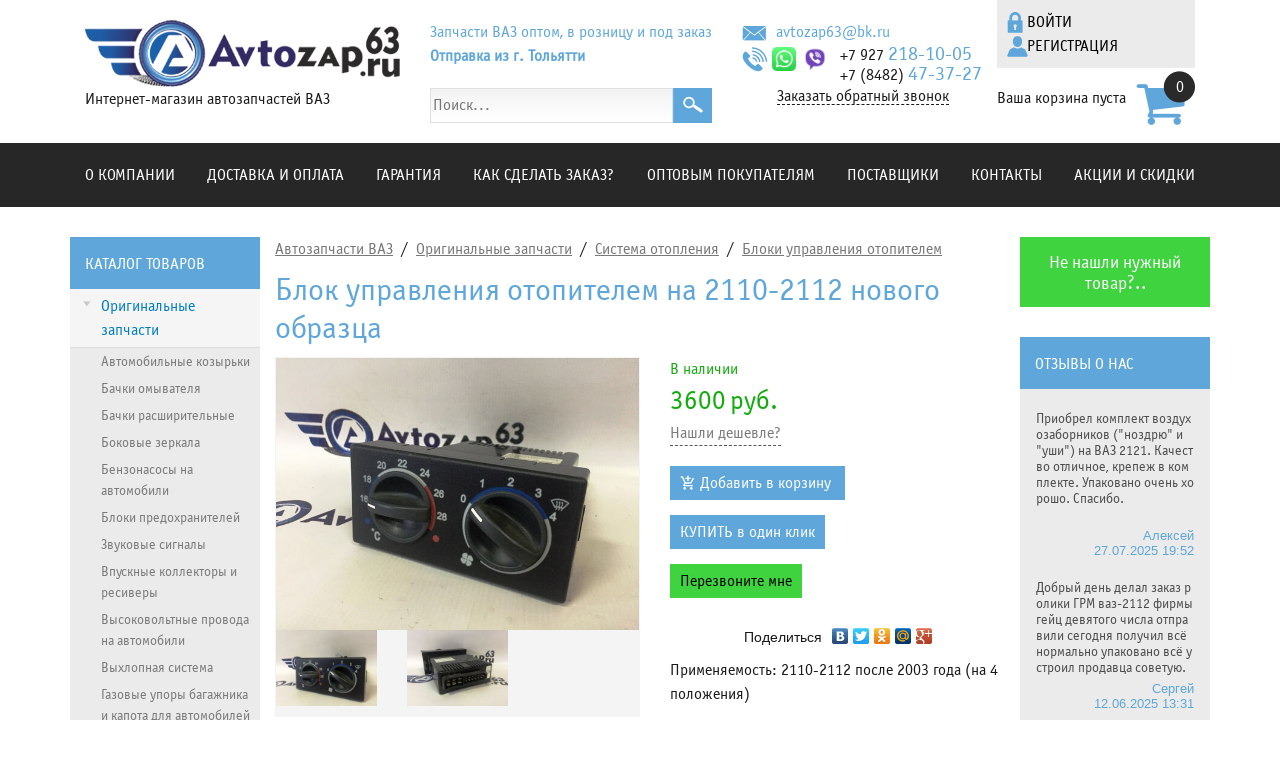

--- FILE ---
content_type: text/html; charset=UTF-8
request_url: https://avtozap63.ru/avtozap_vaz/Sistema_otoplenija/Bloki_upravlenija_otopitelem/Blok_upravlenija_otopitelem_2111__4_polozhenija_.htm
body_size: 13209
content:
<!doctype html>
<html>  <head>
    <meta charset="utf-8"/>
    <meta http-equiv="X-UA-Compatible" content="IE=edge"/>
    <meta name="viewport" content="width=device-width, initial-scale=1"/>
    <link href="https://avtozap63.ru/css/bootstrapxg.css" rel="stylesheet"/>
    <link href="https://avtozap63.ru/css/sce.css?1748071977" rel="stylesheet"/>
    <title>Блок управления отопителем на  2110-2112 нового образца | Интернет-магазин Avtozap63</title>
    <meta name="description" content="Блок управления отопителем на  2110-2112 нового образца"/>
<meta property="og:title" content="Блок управления отопителем на  2110-2112 нового образца">
<meta property="og:description" content="Применяемость:  2110-2112 после 2003 года (на 4 положения)">
<meta property="og:image" content="https://avtozap63.ru/img/store/products/2787.JPG">

<link rel="apple-touch-icon" sizes="180x180" href="https://avtozap63.ru/apple-touch-icon.png">
<link rel="icon" type="image/png" sizes="32x32" href="https://avtozap63.ru/favicon-32x32.png">
<link rel="icon" type="image/png" sizes="16x16" href="https://avtozap63.ru/favicon-16x16.png">
<link rel="icon" type="image/svg" href="https://avtozap63.ru/favicon.svg">
<link rel="manifest" href="https://avtozap63.ru/site.webmanifest">
<link rel="mask-icon" href="https://avtozap63.ru/safari-pinned-tab.svg" color="#5bbad5">
<meta name="msapplication-TileColor" content="#2b5797">
<meta name="theme-color" content="#ffffff">
  <link rel="canonical" href="https://avtozap63.ru/avtozap_vaz/Sistema_otoplenija/Bloki_upravlenija_otopitelem/Blok_upravlenija_otopitelem_2111__4_polozhenija_.htm"/>
</head>
  <body class="sce1 no-sel">
    <div class="container">
      <div class="row sce2">
        <div class="col-9 col-sm-8 col-md-5 col-lg-auto sce3 order-1 order-sm-1">
          <a href="https://avtozap63.ru/">
            <img class="sce4" src="https://avtozap63.ru/images/logo.png" alt/>
          </a>
          <div><p>Интернет-магазин автозапчастей ВАЗ</p></div>
        </div>
        <div class="col-auto sce5 order-3 order-sm-3">
          <div class="row">
            <div class="col-auto sce6">
              <img class="sce4" src="https://avtozap63.ru/images/mail.png" alt/>
            </div>
            <div class="col-auto sce7">
              <a href="mailto:avtozap63@bk.ru" class="sce8">avtozap63@bk.ru</a>
            </div>
          </div>
          <div class="row">
            <div class="col-auto sce6">
              <img class="sce4" src="https://avtozap63.ru/images/phone.png" alt/>
              <img class="sce9" src="https://avtozap63.ru/images/ватсап.png" alt/>
              <img class="sce10" src="https://avtozap63.ru/images/iconfinder_Viber_2460217.png" alt/>
            </div>
            <div class="col-auto sce7">
              <a href="tel:+79272181005" class="sce11"><p>+7 927 <span style="font-size:20px"><span style="color:#5fa7da">218-10-05</span></span></p></a>
              <a href="tel:+78482473727" class="sce11"><p>+7 (8482) <span style="font-size:20px"><span style="color:#5fa7da">47-37-27</span></span></p></a>
            </div>
          </div>
          <a href="#" class="sce12" data-toggle="scmodal" data-target=".callme"><p>Заказать обратный звонок</p></a>
        </div>
        <div class="col-12 col-sm sce13 align-self-center align-self-lg-stretch order-4 order-sm-4">
          <div class="sce14">

      <div class="container sce246">
        <div class="row sce49">
          <div class="col-auto sce27">
            <a href="#act-open-loginform" class="sce247"><p>Войти&nbsp;&nbsp;&nbsp;&nbsp;</p></a>
          </div>
          <div class="col-auto sce27">
            <a href="https://avtozap63.ru/cabinet/reg.htm" class="sce248"><p>Регистрация</p></a>
          </div>
        </div>
      </div>

</div>
          <div data-sctop-nopos="1" data-sctop-class="carttopped" class="toppanel">
<div class="wb-cartdiv" data-link="https://avtozap63.ru/cart.htm">
<!--cartin start-->
      <div class="container sce198">
        <div class="row">
          <div class="col-auto sce233 cart-leftpart align-self-center">
            <div class="sce239"><p>Ваша корзина пуста</p></div>
          </div>
          <div class="col sce237">
            <a href="https://avtozap63.ru/cart.htm" class="sce240"><p>0</p></a>
          </div>
        </div>
      </div>

<!--cartin end-->
</div>

</div>
        </div>
        <div class="col-auto sce15 order-2 order-sm-2">
          <div class="sce16"><p>Запчасти ВАЗ оптом, в розницу и под заказ</p></div>
          <div class="sce17"><p>Отправка из г. Тольятти</p></div>
          <div class="d-flex align-items-center">
            <div style="flex-grow: 1;"><form id="storesearchform" method=get action="https://avtozap63.ru/storesearch.htm">
<input id="searchword" type="text" name="word" value="" placeholder="Поиск..." style="width:100%; border: solid 1px #DEDFE0; background: linear-gradient(to bottom, #F3F3F3, #FFFFFF); color: #7a7a7a; height: 35px;">
</form></div>
            <a href="#" onclick="document.getElementById('storesearchform').submit();return false;">
              <img class="sce4" src="https://avtozap63.ru/images/search.png" alt style="flex-grow: 0;"/>
            </a>
          </div>
        </div>
        <div class="col-auto col-lg-3 col-xl-2 sce18 align-self-center align-self-lg-stretch order-2 order-sm-5">
          <a href="#" class="sce19 act-toggle" data-target=".mk-menu1" data-class="show"></a>
        </div>
        <div class="col sce20 order-3 order-sm-6">
          <div class="row">
            <div class="col-6 col-sm-auto col-md-auto d-none d-md-flex align-items-center">
              <img class="sce4 flex-shrink-0" src="https://avtozap63.ru/images/mail.png" alt/>
              <a href="mailto:avtozap63@bk.ru" class="sce21">avtozap63@bk.ru</a>
            </div>
            <div class="col-12 col-sm-12 col-md-auto sce22 d-flex align-items-center flex-wrap">
              <img class="sce4 flex-shrink-0" src="https://avtozap63.ru/images/phone.png" alt/>
              <a href="tel:+78482473727" class="sce23"><p>+7 (8482) <span style="font-size:20px"><span style="color:#5fa7da">47-37-27</span></span></p></a>
              <a href="tel:+79272181005" class="sce23"><p>+7 927 <span style="font-size:20px"><span style="color:#5fa7da">218-10-05</span></span></p></a>
              <img class="sce24" src="https://avtozap63.ru/images/ватсап.png" alt/>
              <img class="sce25" src="https://avtozap63.ru/images/iconfinder_Viber_2460217.png" alt/>
            </div>
          </div>
        </div>
      </div>
    </div>
    <div class="container-fluid sce26 mk-menu1">
      <div class="container sce27">
        <div class="row">
          <div class="col">
            <img class="sce4" src="https://avtozap63.ru/images/logo2.png" alt/>
          </div>
          <div class="col sce28">
            <a href="#" class="sce19 act-toggleoff"></a>
          </div>
        </div>
        <a href="https://avtozap63.ru/cabinet/" class="sce29">Личный кабинет</a>
        <div class="menu sce30">
          <ul>
            <li>
              <a href="https://avtozap63.ru/about.htm">О компании</a>
            </li>
            <li>
              <a href="https://avtozap63.ru/oplata.htm">Доставка и оплата</a>
            </li>
            <li>
              <a href="https://avtozap63.ru/garantija.htm">Гарантия</a>
            </li>
            <li>
              <a href="https://avtozap63.ru/kak-sdelat_-zakaz.htm">КАК СДЕЛАТЬ ЗАКАЗ?</a>
            </li>
            <li>
              <a href="https://avtozap63.ru/optov.htm">Оптовым покупателям</a>
            </li>
            <li>
              <a href="https://avtozap63.ru/postav.htm">Поставщики</a>
            </li>
            <li>
              <a href="https://avtozap63.ru/contacts.htm">Контакты</a>
            </li>
            <li>
              <a href="https://avtozap63.ru/akcija.htm">Акции и скидки</a>
            </li>
          </ul>
        </div>
      </div>
    </div>
    <div class="container-fluid sce31">
      <div class="container">
        <div class="menu sce32">
          <ul>
            <li>
              <a href="https://avtozap63.ru/about.htm">О компании</a>
            </li>
            <li>
              <a href="https://avtozap63.ru/oplata.htm">Доставка и оплата</a>
            </li>
            <li>
              <a href="https://avtozap63.ru/garantija.htm">Гарантия</a>
            </li>
            <li>
              <a href="https://avtozap63.ru/kak-sdelat_-zakaz.htm">КАК СДЕЛАТЬ ЗАКАЗ?</a>
            </li>
            <li>
              <a href="https://avtozap63.ru/optov.htm">Оптовым покупателям</a>
            </li>
            <li>
              <a href="https://avtozap63.ru/postav.htm">Поставщики</a>
            </li>
            <li>
              <a href="https://avtozap63.ru/contacts.htm">Контакты</a>
            </li>
            <li>
              <a href="https://avtozap63.ru/akcija.htm">Акции и скидки</a>
            </li>
          </ul>
        </div>
      </div>
    </div>
    <div class="container">
      <div class="row">
        <div class="col-12 col-lg-3 col-xl-2 col-xg-2 sce27" style="position: relative;">
          <div class="row sce33 align-items-center" style="position: relative;">
            <div class="col sce27">
              <div class="sce34 act-toggle" data-target=".mk-toggle-catalog"><p>Каталог товаров</p></div>
            </div>
            <div class="col-auto sce35">
              <img class="sce4 act-toggle mk-search-toggle" src="https://avtozap63.ru/images/search.png" alt data-target=".wb-search-flow-form" data-position="{&quot;trg&quot;:&quot;right center&quot;,&quot;at&quot;:&quot;right center&quot;,&quot;of&quot;:&quot;me&quot;}"/>
            </div>
          </div>
          <div class="row sce36 align-items-center wb-search-flow-form" style="position: absolute;">
            <div class="col sce27">
              <div class="sce37"><form id="storesearchformflow" method=get action="https://avtozap63.ru/storesearch.htm">
<input id="searchwordflow" type="text" name="word" value="" placeholder="Поиск..." style="width:100%; border: solid 1px #DEDFE0; background: linear-gradient(to bottom, #F3F3F3, #FFFFFF); color: #7a7a7a; height: 35px;" autocomplete="off">
</form>

</div>
            </div>
            <div class="col-auto sce35">
              <img class="sce4 act-search-flow" src="https://avtozap63.ru/images/search.png" alt/>
            </div>
          </div>
          <div class="sce38 mk-toggle-catalog">

                  <div class="container sce39 d-flex align-items-start">
              <img class="sce44" src="https://avtozap63.ru/images/arr-down.png" alt/>
              <a href="https://avtozap63.ru/avtozap_vaz/" class="sce45 flex-grow-1"><p>Оригинальные запчасти</p></a>
            </div>

                                  <div class="container sce42">
              <a href="https://avtozap63.ru/avtozap_vaz/Avtomobil_nye_kozyr_ki/" class="sce43 flex-grow-1"><p>Автомобильные козырьки</p></a>
            </div>

                                    <div class="container sce42">
              <a href="https://avtozap63.ru/avtozap_vaz/Bachki-omyvatelya/" class="sce43 flex-grow-1"><p>Бачки омывателя</p></a>
            </div>

                                    <div class="container sce42">
              <a href="https://avtozap63.ru/avtozap_vaz/Rasshiritelnye-bachki/" class="sce43 flex-grow-1"><p>Бачки расширительные</p></a>
            </div>

                                    <div class="container sce42">
              <a href="https://avtozap63.ru/avtozap_vaz/Bokovye_zerkala__zavodskie_/" class="sce43 flex-grow-1"><p>Боковые зеркала</p></a>
            </div>

                                    <div class="container sce42">
              <a href="https://avtozap63.ru/avtozap_vaz/Benzonasosy-VAZ/" class="sce43 flex-grow-1"><p>Бензонасосы на автомобили</p></a>
            </div>

                                    <div class="container sce42">
              <a href="https://avtozap63.ru/avtozap_vaz/Bloki_predohranitelej/" class="sce43 flex-grow-1"><p>Блоки предохранителей</p></a>
            </div>

                                    <div class="container sce42">
              <a href="https://avtozap63.ru/avtozap_vaz/Vozdushnye_signaly__pnevmaticheskie_gudki/" class="sce43 flex-grow-1"><p>Звуковые сигналы</p></a>
            </div>

                                    <div class="container sce42">
              <a href="https://avtozap63.ru/avtozap_vaz/Vpusknye-kollektory-i-resivery/" class="sce43 flex-grow-1"><p>Впускные коллекторы и ресиверы</p></a>
            </div>

                                    <div class="container sce42">
              <a href="https://avtozap63.ru/avtozap_vaz/Vysokovoltnye-provoda-na-avtomobili-/" class="sce43 flex-grow-1"><p>Высоковольтные провода на автомобили</p></a>
            </div>

                                    <div class="container sce42">
              <a href="https://avtozap63.ru/avtozap_vaz/Vyhlopnaja_sistema1/" class="sce43 flex-grow-1"><p>Выхлопная система</p></a>
            </div>

                                    <div class="container sce42">
              <a href="https://avtozap63.ru/avtozap_vaz/Gazovye-upory-bagazhnika-i-kapota-dlya-avtomobilej-VAZ/" class="sce43 flex-grow-1"><p>Газовые упоры багажника и капота для автомобилей</p></a>
            </div>

                                    <div class="container sce42">
              <a href="https://avtozap63.ru/avtozap_vaz/Generatory/" class="sce43 flex-grow-1"><p>Генераторы</p></a>
            </div>

                                    <div class="container sce42">
              <a href="https://avtozap63.ru/avtozap_vaz/Dvigatel_1/" class="sce43 flex-grow-1"><p>Двигатель</p></a>
            </div>

                                    <div class="container sce42">
              <a href="https://avtozap63.ru/avtozap_vaz/Diski-kolyosnye-VAZ/" class="sce43 flex-grow-1"><p>Диски колёсные</p></a>
            </div>

                                    <div class="container sce42">
              <a href="https://avtozap63.ru/avtozap_vaz/Drosselnye-zaslonki-na-avtomobili-VAZ/" class="sce43 flex-grow-1"><p>Дроссельные заслонки на автомобили</p></a>
            </div>

                                    <div class="container sce42">
              <a href="https://avtozap63.ru/avtozap_vaz/Kupit-KPP-VAZ-v-sbore/" class="sce43 flex-grow-1"><p>КПП  в сборе</p></a>
            </div>

                                    <div class="container sce42">
              <a href="https://avtozap63.ru/avtozap_vaz/Zamki-zazhiganiya-VAZ/" class="sce43 flex-grow-1"><p>Замки зажигания</p></a>
            </div>

                                    <div class="container sce42">
              <a href="https://avtozap63.ru/avtozap_vaz/Zapchasti_GRM/" class="sce43 flex-grow-1"><p>Запчасти ГРМ</p></a>
            </div>

                                    <div class="container sce42">
              <a href="https://avtozap63.ru/avtozap_vaz/Kardannaya-peredacha-i-komplektuyuschie/" class="sce43 flex-grow-1"><p>Карданная передача и комплектующие</p></a>
            </div>

                                    <div class="container sce42">
              <a href="https://avtozap63.ru/avtozap_vaz/Klyuchi-zamka-zazhiganiya-VAZ/" class="sce43 flex-grow-1"><p>Ключи и пульты замка зажигания</p></a>
            </div>

                                    <div class="container sce42">
              <a href="https://avtozap63.ru/avtozap_vaz/Knopki-upravleniya-steklopodyomnikami/" class="sce43 flex-grow-1"><p>Кнопки управления стеклоподъёмниками</p></a>
            </div>

                                    <div class="container sce42">
              <a href="https://avtozap63.ru/avtozap_vaz/Kolpaki-na-kolesa/" class="sce43 flex-grow-1"><p>Колпаки на колеса</p></a>
            </div>

                                    <div class="container sce42">
              <a href="https://avtozap63.ru/avtozap_vaz/Kolpachki-originalnyh-diskov-VAZ/" class="sce43 flex-grow-1"><p>Колпачки оригинальных дисков</p></a>
            </div>

                                    <div class="container sce42">
              <a href="https://avtozap63.ru/avtozap_vaz/Kuzovnye-detali-na-avtomobili-VAZ/" class="sce43 flex-grow-1"><p>Кузовные детали на автомобили</p></a>
            </div>

                                    <div class="container sce42">
              <a href="https://avtozap63.ru/avtozap_vaz/Mehanizmy-dverej-VAZ/" class="sce43 flex-grow-1"><p>Механизмы дверей</p></a>
            </div>

                                    <div class="container sce42">
              <a href="https://avtozap63.ru/avtozap_vaz/Moduli-i-katushki-zazhiganiya/" class="sce43 flex-grow-1"><p>Модули и катушки зажигания</p></a>
            </div>

                                    <div class="container sce42">
              <a href="https://avtozap63.ru/avtozap_vaz/Obogrev_sidenij/" class="sce43 flex-grow-1"><p>Обогрев сидений</p></a>
            </div>

                                    <div class="container sce42">
              <a href="https://avtozap63.ru/avtozap_vaz/Svetotehnika/" class="sce43 flex-grow-1"><p>Оптика</p></a>
            </div>

                                    <div class="container sce42">
              <a href="https://avtozap63.ru/avtozap_vaz/Paneli_priborov_v_sbore/" class="sce43 flex-grow-1"><p>Панели приборов в сборе</p></a>
            </div>

                                    <div class="container sce42">
              <a href="https://avtozap63.ru/avtozap_vaz/Plastikovye_elementy_salona_i_kuzova_/" class="sce43 flex-grow-1"><p>Пластиковые элементы салона и кузова</p></a>
            </div>

                                    <div class="container sce42">
              <a href="https://avtozap63.ru/avtozap_vaz/Podrulevye-pereklyuchateli-dzhojstiki/" class="sce43 flex-grow-1"><p>Подрулевые переключатели (джойстики)</p></a>
            </div>

                                    <div class="container sce42">
              <a href="https://avtozap63.ru/avtozap_vaz/privod_stekloochistitelya/" class="sce43 flex-grow-1"><p>Привод стеклоочистителя</p></a>
            </div>

                                    <div class="container sce42">
              <a href="https://avtozap63.ru/avtozap_vaz/Razdatochnye-korobki-na-Lada-4h4-i-Shevrole-Niva/" class="sce43 flex-grow-1"><p>Раздаточные коробки и комплектующие на 21213-21214-2123</p></a>
            </div>

                                    <div class="container sce42">
              <a href="https://avtozap63.ru/avtozap_vaz/Rulevye-rejki-i-komplektuyuschie-na-avtomobili-VAZ/" class="sce43 flex-grow-1"><p>Рулевые рейки и комплектующие на автомобили</p></a>
            </div>

                                    <div class="container sce42">
              <a href="https://avtozap63.ru/avtozap_vaz/Svechi-zazhiganiya/" class="sce43 flex-grow-1"><p>Свечи зажигания</p></a>
            </div>

                                    <div class="container sce42">
              <a href="https://avtozap63.ru/avtozap_vaz/Sistema_bezopastnosti/" class="sce43 flex-grow-1"><p>Система безопасности</p></a>
            </div>

                                    <div class="container sce42">
              <a href="https://avtozap63.ru/avtozap_vaz/Sistema_otoplenija/" class="sce46 flex-grow-1"><p>Система отопления</p></a>
            </div>

                                    <div class="container sce42">
              <a href="https://avtozap63.ru/avtozap_vaz/oxlazhdenie/" class="sce43 flex-grow-1"><p>Система охлаждения</p></a>
            </div>

                                    <div class="container sce42">
              <a href="https://avtozap63.ru/avtozap_vaz/Startera_dlja_avtomobilej_VAZ/" class="sce43 flex-grow-1"><p>Стартера</p></a>
            </div>

                                    <div class="container sce42">
              <a href="https://avtozap63.ru/avtozap_vaz/Steklopod_emniki/" class="sce43 flex-grow-1"><p>Стеклоподъёмники</p></a>
            </div>

                                    <div class="container sce42">
              <a href="https://avtozap63.ru/avtozap_vaz/Toplivnye-baki/" class="sce43 flex-grow-1"><p>Топливные баки</p></a>
            </div>

                                    <div class="container sce42">
              <a href="https://avtozap63.ru/avtozap_vaz/Toplivnye-rampy-i-forsunki/" class="sce43 flex-grow-1"><p>Топливные рампы и форсунки</p></a>
            </div>

                                    <div class="container sce42">
              <a href="https://avtozap63.ru/avtozap_vaz/Tormoznaya-sistema/" class="sce43 flex-grow-1"><p>Тормозная система</p></a>
            </div>

                                    <div class="container sce42">
              <a href="https://avtozap63.ru/avtozap_vaz/Uselitelja_rulja/" class="sce43 flex-grow-1"><p>Усилитель руля</p></a>
            </div>

                                    <div class="container sce42">
              <a href="https://avtozap63.ru/avtozap_vaz/Tyagovo-stcepnye-ustrojstva-farkopy/" class="sce43 flex-grow-1"><p>Фаркопы  (тягово-сцепные устройства)</p></a>
            </div>

                                    <div class="container sce42">
              <a href="https://avtozap63.ru/avtozap_vaz/Filtry-i-rashodniki/" class="sce43 flex-grow-1"><p>Фильтры и расходники</p></a>
            </div>

                                    <div class="container sce42">
              <a href="https://avtozap63.ru/avtozap_vaz/Hodovaya-chast/" class="sce43 flex-grow-1"><p>Ходовая часть</p></a>
            </div>

                                    <div class="container sce42">
              <a href="https://avtozap63.ru/avtozap_vaz/Elektromehanicheskij_korrektor_far/" class="sce43 flex-grow-1"><p>Электромеханический корректор фар</p></a>
            </div>

                                    <div class="container sce42">
              <a href="https://avtozap63.ru/avtozap_vaz/Switches-switches./" class="sce43 flex-grow-1"><p>Выключатели,включатели.</p></a>
            </div>

              <div style="width:100%; height:6px;"></div>                    <div class="container sce39 d-flex align-items-start">
              <img class="sce40" src="https://avtozap63.ru/images/arr-right.png" alt/>
              <a href="https://avtozap63.ru/Optika-Renault-Datsun/" class="sce41 flex-grow-1"><p>Оптика Renault, Datsun</p></a>
            </div>

                    <div class="container sce39 d-flex align-items-start">
              <img class="sce40" src="https://avtozap63.ru/images/arr-right.png" alt/>
              <a href="https://avtozap63.ru/Konditcionery/" class="sce41 flex-grow-1"><p>Кондиционеры</p></a>
            </div>

                    <div class="container sce39 d-flex align-items-start">
              <img class="sce40" src="https://avtozap63.ru/images/arr-right.png" alt/>
              <a href="https://avtozap63.ru/Rejlingi_i_aksessuary_k_nim/" class="sce41 flex-grow-1"><p>Рейлинги и аксессуары к ним</p></a>
            </div>

                    <div class="container sce39 d-flex align-items-start">
              <img class="sce40" src="https://avtozap63.ru/images/arr-right.png" alt/>
              <a href="https://avtozap63.ru/Avtoelektronika/" class="sce41 flex-grow-1"><p>Автоэлектроника</p></a>
            </div>

                    <div class="container sce39 d-flex align-items-start">
              <img class="sce40" src="https://avtozap63.ru/images/arr-right.png" alt/>
              <a href="https://avtozap63.ru/Tjuning/" class="sce41 flex-grow-1"><p>Тюнинг</p></a>
            </div>

                    <div class="container sce39 d-flex align-items-start">
              <img class="sce40" src="https://avtozap63.ru/images/arr-right.png" alt/>
              <a href="https://avtozap63.ru/Sportivnye_zapchasti_dlja_avtomobilej_VAZ/" class="sce41 flex-grow-1"><p>Спортивные запчасти для автомобилей</p></a>
            </div>

                    <div class="container sce39 d-flex align-items-start">
              <img class="sce40" src="https://avtozap63.ru/images/arr-right.png" alt/>
              <a href="https://avtozap63.ru/Rezinotehnicheskie-izdeliya-na-avtomobili-VAZ/" class="sce41 flex-grow-1"><p>Резинотехнические изделия на автомобили</p></a>
            </div>

                    <div class="container sce39 d-flex align-items-start">
              <img class="sce40" src="https://avtozap63.ru/images/arr-right.png" alt/>
              <a href="https://avtozap63.ru/Derevjannye_izdelija/" class="sce41 flex-grow-1"><p>Деревянные акустические полки, подиумы на автомобили Лада</p></a>
            </div>

                    <div class="container sce39 d-flex align-items-start">
              <img class="sce40" src="https://avtozap63.ru/images/arr-right.png" alt/>
              <a href="https://avtozap63.ru/Avtoaksessuary/" class="sce41 flex-grow-1"><p>Аксессуары на автомобили</p></a>
            </div>

                    <div class="container sce39 d-flex align-items-start">
              <img class="sce40" src="https://avtozap63.ru/images/arr-right.png" alt/>
              <a href="https://avtozap63.ru/Utepliteli_motornogo_otseka/" class="sce41 flex-grow-1"><p>Все для зимы на автомобили</p></a>
            </div>

                    <div class="container sce39 d-flex align-items-start">
              <img class="sce40" src="https://avtozap63.ru/images/arr-right.png" alt/>
              <a href="https://avtozap63.ru/Protivougonnye_sistemy/" class="sce41 flex-grow-1"><p>Противоугонные системы</p></a>
            </div>

                    <div class="container sce39 d-flex align-items-start">
              <img class="sce40" src="https://avtozap63.ru/images/arr-right.png" alt/>
              <a href="https://avtozap63.ru/Avtomobilnyj-instrument/" class="sce41 flex-grow-1"><p>Автоинструменты</p></a>
            </div>

            </div>
        </div>
        <div class="col-12 col-lg sce65">
          <div class="sce125">            <a href="#" class="sce126">Автозапчасти ВАЗ</a>

              <div class="sce127"><p>&nbsp;/&nbsp;</p></div>
            <a href="https://avtozap63.ru/avtozap_vaz/" class="sce126">Оригинальные запчасти</a>

              <div class="sce127"><p>&nbsp;/&nbsp;</p></div>
            <a href="https://avtozap63.ru/avtozap_vaz/Sistema_otoplenija/" class="sce126">Система отопления</a>

              <div class="sce127"><p>&nbsp;/&nbsp;</p></div>
            <a href="https://avtozap63.ru/avtozap_vaz/Sistema_otoplenija/Bloki_upravlenija_otopitelem/" class="sce126">Блоки управления отопителем</a>

          </div>
          <div class="container sce27 wb-phg bk_product" itemscope itemtype="http://schema.org/Product" data-productid="2787">
            <div>
</div>
            <div class="sce129 bk_name" itemprop="name"><h1>Блок управления отопителем на  2110-2112 нового образца</h1></div>
            <div class="container sce138">
              <div>

<a href="https://avtozap63.ru/imgtmb/4fbabeeec7b82858f3263b43b89eec9c-2787-JPG.jpg" class="mk-phg-photo" title="Блок управления отопителем на  2110-2112 нового образца"><img itemprop="image" class="img-fluid" src="https://avtozap63.ru/imgtmb/15e795a4467efe3dacc94178fd2b3b07-2787-JPG.jpg" alt="Блок управления отопителем на  2110-2112 нового образца" id="pic_2787"></a>
</div>
              <div class="row">
                <div class="col-6 col-lg-4 sce125">
                  <div class="sce94"><a href="https://avtozap63.ru/imgtmb/b3e96863eab7506d183a7c47df5e6672-2360-JPG.jpg" class="mk-phg-photo" title=""><img src="https://avtozap63.ru/imgtmb/fe1ab5d22556567b884d9ccdd63e2744-2360-JPG.jpg" class="img-fluid" alt=""></a></div>
                  <div class="sce139"><p></p></div>
                </div>

                <div class="col-6 col-lg-4 sce125">
                  <div class="sce94"><a href="https://avtozap63.ru/imgtmb/b3e96863eab7506d183a7c47df5e6672-2361-JPG.jpg" class="mk-phg-photo" title=""><img src="https://avtozap63.ru/imgtmb/fe1ab5d22556567b884d9ccdd63e2744-2361-JPG.jpg" class="img-fluid" alt=""></a></div>
                  <div class="sce139"><p></p></div>
                </div>

              </div>
            </div>
            <div itemprop="offers" itemscope itemtype="http://schema.org/Offer"><meta itemprop="priceCurrency" content="RUB" />   
<link itemprop="availability" href="http://schema.org/InStock">              <div class="sce140"><p>В наличии</p></div>

              <div class="sce142 bk_price" itemprop="price"><p>3600</p></div>
              <div class="sce142"><p>руб.</p></div>

<div class="bk_quantity" style="display: none">1</div>
            </div>
            <div class="sce143">              <a href="#" class="sce144" data-toggle="scmodal" data-target="#cheaper"><p>Нашли дешевле?</p></a>


<div id="cheaper" class="scmodal fade">
  <div class="scmodal-dialog" style="max-width: 500px;">
                  <div class="container sce145">
                <a href="#" class="sce146" data-dismiss="modal"></a>
                <div class="sce147"><p>Нашли дешевле,</p></div>
                <div><p>чем у нас? Пришлите нам ссылку, мы посмотрим и предложим такую же, и возможно, более низкую, цену.</p></div>
                <form enctype="multipart/form-data" onsubmit="return false" method="post" action="https://avtozap63.ru/send110491994.php">
                  <div class="form-group">
                    <label class="form-control-label" for="i74402">Где дешевле?</label>
                    <input type="text" class="form-control" id="i74402" name="sc1"/>
                    <div class="invalid-feedback"></div>
                  </div>
                  <div class="form-group masked" data-options="+7phone">
                    <label class="form-control-label" for="i74401">Ваш телефон</label>
                    <input type="text" class="form-control" id="i74401" name="phone"/>
                    <div class="invalid-feedback"></div>
                  </div>
                  <div class="form-group sce148">
                    <label class="form-control-label" for="i91999">страница товара</label>
                    <input type="text" class="form-control" id="i91999" name="productpage" value="https://avtozap63.ru/avtozap_vaz/Sistema_otoplenija/Bloki_upravlenija_otopitelem/Blok_upravlenija_otopitelem_2111__4_polozhenija_.htm"/>
                    <div class="invalid-feedback"></div>
                  </div>
                  <a href="#" data-action="feedback" class="sce149">Отправить заявку</a>
                </form>
              </div>

  </div>
</div>
            </div>
            <div class="row justify-content-start align-items-center">              <div class="col-auto sce150">
                <a href="#add-to-cart" class="sce151"> Добавить в корзину </a>
              </div>
              <div class="col-auto sce152">
                <a href="#act-open-oneclick" class="sce153">КУПИТЬ в один клик</a>
              </div>
            </div>
            <div class="sce143">              <a href="#" class="sce154" data-toggle="scmodal" data-target=".call-me-back">Перезвоните мне</a>


<div class="scmodal fade call-me-back">
  <div class="scmodal-dialog" style="max-width: 500px;">
                  <div class="container sce145">
                <a href="#" class="sce146" data-dismiss="modal"></a>
                <div class="sce147"><p>Введите ваш номер,</p></div>
                <div><p>и мы вам перезвоним:</p></div>
                <form enctype="multipart/form-data" onsubmit="return false" method="post" action="https://avtozap63.ru/send110491951.php">
                  <div class="form-group masked" data-options="+7phone">
                    <label class="form-control-label" for="i74419"></label>
                    <input type="text" class="form-control" id="i74419" name="phone" placeholder="Телефон"/>
                    <div class="invalid-feedback"></div>
                  </div>
                  <div class="form-group sce148">
                    <label class="form-control-label" for="i91953">страница товара</label>
                    <input type="text" class="form-control" id="i91953" name="productpage" value="https://avtozap63.ru/avtozap_vaz/Sistema_otoplenija/Bloki_upravlenija_otopitelem/Blok_upravlenija_otopitelem_2111__4_polozhenija_.htm"/>
                    <div class="invalid-feedback"></div>
                  </div>
                  <a href="#" data-action="feedback" class="sce155">Заказать звонок</a>
                </form>
              </div>

  </div>
</div>
            </div>
            <div>
<div class="yashare-auto-init" data-yashareL10n="ru" data-yashareType="link" data-yashareQuickServices="vkontakte,facebook,twitter,odnoklassniki,moimir,gplus"
 style="text-align:center;"></div></div>
            <div class="sce156">            </div>
            <div class="sce143" itemprop="description"><p><p>Применяемость:  2110-2112 после 2003 года (на 4 положения)</p></p></div>
            <div class="sce156">            </div>
            <div style="clear: both;"></div>
          </div>
          <div class="row wb-product-list">
            <div class="col-12">
              <div class="sce158"><p>Рекомендуем также:</p></div>
            </div>


  
                    <div class="col-12 col-sm-6 col-md-4 col-lg-6 col-xl-4 col-xg-3 sce130" data-productid="678" data-action="act-product" data-link="https://avtozap63.ru/avtozap_vaz/Sistema_otoplenija/Otopiteli_v_sbore/Otopitel__v_sbore_VAZ_2111_novogo_obrazca.htm">              <div class="container sce74">
                <div class="sce75 product-pic-block"><a href="https://avtozap63.ru/avtozap_vaz/Sistema_otoplenija/Otopiteli_v_sbore/Otopitel__v_sbore_VAZ_2111_novogo_obrazca.htm">
<img src="https://avtozap63.ru/imgtmb/95f99251dc88429890c8a07b159ababa-678-jpg.jpg" alt="Отопитель в сборе на 2170,  2110-2112" class="img-fluid"></a></div>
                <a href="https://avtozap63.ru/avtozap_vaz/Sistema_otoplenija/Otopiteli_v_sbore/Otopitel__v_sbore_VAZ_2111_novogo_obrazca.htm" class="sce76"><p>Отопитель в сборе на 2170,  2110-2112</p></a>
                <div class="sce77">                </div>
                <div class="row sce49">
                  <div class="col">                    <div class="sce79"><p>11250 Р</p></div>
                  </div>
                  <div class="col">                    <a href="#add-to-cart" class="sce55"> </a>
                  </div>
                </div>
              </div>
      
            </div>

  
                    <div class="col-12 col-sm-6 col-md-4 col-lg-6 col-xl-4 col-xg-3 sce130" data-productid="49" data-action="act-product" data-link="https://avtozap63.ru/avtozap_vaz/Sistema_otoplenija/Ventiljator_otopitelja/Motor_otopitelja_2108_starogo_obrazca.htm">              <div class="container sce74">
                <div class="sce75 product-pic-block"><a href="https://avtozap63.ru/avtozap_vaz/Sistema_otoplenija/Ventiljator_otopitelja/Motor_otopitelja_2108_starogo_obrazca.htm">
<img src="https://avtozap63.ru/imgtmb/95f99251dc88429890c8a07b159ababa-49-jpg.jpg" alt="Вентилятор печки на  2108-2115" class="img-fluid"></a></div>
                <a href="https://avtozap63.ru/avtozap_vaz/Sistema_otoplenija/Ventiljator_otopitelja/Motor_otopitelja_2108_starogo_obrazca.htm" class="sce76"><p>Вентилятор печки на  2108-2115</p></a>
                <div class="sce77">                </div>
                <div class="row sce49">
                  <div class="col">                    <div class="sce79"><p>1000 Р</p></div>
                  </div>
                  <div class="col">                    <a href="#add-to-cart" class="sce55"> </a>
                  </div>
                </div>
              </div>
      
            </div>

  
                    <div class="col-12 col-sm-6 col-md-4 col-lg-6 col-xl-4 col-xg-3 sce130" data-productid="50" data-action="act-product" data-link="https://avtozap63.ru/avtozap_vaz/Sistema_otoplenija/Ventiljator_otopitelja/Motor_otopitelja_2110_starogo_obrazca.htm">              <div class="container sce74">
                <div class="sce75 product-pic-block"><a href="https://avtozap63.ru/avtozap_vaz/Sistema_otoplenija/Ventiljator_otopitelja/Motor_otopitelja_2110_starogo_obrazca.htm">
<img src="https://avtozap63.ru/imgtmb/95f99251dc88429890c8a07b159ababa-50-jpg.jpg" alt="Вентилятор печки на  2110-2112 до 2003 года" class="img-fluid"></a></div>
                <a href="https://avtozap63.ru/avtozap_vaz/Sistema_otoplenija/Ventiljator_otopitelja/Motor_otopitelja_2110_starogo_obrazca.htm" class="sce76"><p>Вентилятор печки на  2110-2112 до 2003 года</p></a>
                <div class="sce77">                </div>
                <div class="row sce49">
                  <div class="col">                    <div class="sce79"><p>900 Р</p></div>
                  </div>
                  <div class="col">                    <a href="#add-to-cart" class="sce55"> </a>
                  </div>
                </div>
              </div>
      
            </div>

  
                    <div class="col-12 col-sm-6 col-md-4 col-lg-6 col-xl-4 col-xg-3 sce130" data-productid="1317" data-action="act-product" data-link="https://avtozap63.ru/avtozap_vaz/Sistema_otoplenija/Rezistory_na_ventiljator_otopitelja/rezistor_na_ventiljator_otopitelja_2110__08__09.htm">              <div class="container sce74">
                <div class="sce75 product-pic-block"><a href="https://avtozap63.ru/avtozap_vaz/Sistema_otoplenija/Rezistory_na_ventiljator_otopitelja/rezistor_na_ventiljator_otopitelja_2110__08__09.htm">
<img src="https://avtozap63.ru/imgtmb/95f99251dc88429890c8a07b159ababa-1317-JPG.jpg" alt="Резистор печки на  2110-2112" class="img-fluid"></a></div>
                <a href="https://avtozap63.ru/avtozap_vaz/Sistema_otoplenija/Rezistory_na_ventiljator_otopitelja/rezistor_na_ventiljator_otopitelja_2110__08__09.htm" class="sce76"><p>Резистор печки на  2110-2112</p></a>
                <div class="sce77">                </div>
                <div class="row sce49">
                  <div class="col">                    <div class="sce79"><p>300 Р</p></div>
                  </div>
                  <div class="col">                    <a href="#add-to-cart" class="sce55"> </a>
                  </div>
                </div>
              </div>
      
            </div>

          </div>
          <div class="sce159">

            <div class="sce158"><p>Вопросы и отзывы</p></div>


            <div class="container sce160">
              <div class="sce161"><p>от Александр</p></div>
              <div class="sce162"><p>19.11.2014 14:16</p></div>
              <div style="word-break: break-all;"><div><p>машина 1999 года</p></div></div>
            </div>

            <div class="container sce163">
              <div class="sce164" style="word-break: break-all;"><div><p>нет не подойдет. вам нужен 3 положения с буквой А</p></div></div>
            </div>
            <div class="container sce165"></div>

            <div class="container sce160">
              <div class="sce161"><p>от Александр</p></div>
              <div class="sce162"><p>19.11.2014 12:58</p></div>
              <div style="word-break: break-all;"><div><p>А на ваз 21102 пойдет??</p></div></div>
            </div>

            <div class="container sce163">
              <div class="sce164" style="word-break: break-all;"><div><p>у вас машина какого года</p></div></div>
            </div>
            <div class="container sce165"></div>

            <div class="sce166">

</div>

          </div>
          <div class="sce158"><p>Оставить отзыв о магазине Avtozap63.ru</p></div>
          <div>

<form id="guestbookform" method=post action="https://avtozap63.ru/cmd/guestbook/add/" enctype="multipart/form-data">
  <input type="hidden" name="wb" value="5|gbadded.htm">
  <script type="text/javascript">function dosendguestbook() { var frm=document.getElementById('guestbookform'); SCT.postForm(frm, frm.action); }</script>
  <input type="hidden" name="parentid" value="2787">

              <div class="row">
              <div class="col-12 col-md-6">
                <div class="form-group">
                  <label class="form-control-label" for="i92058">Ваше имя:</label>
                  <input type="text" class="form-control" id="i92058" name="author" placeholder="Ваше Имя"/>
                  <div class="invalid-feedback"></div>
                </div>
                <div class="form-group">
                  <label class="form-control-label" for="i92059">Ваш эл. адрес:</label>
                  <input type="text" class="form-control" id="i92059" name="email" placeholder="Email"/>
                  <div class="invalid-feedback"></div>
                </div>
                <div class="sce159">
<div class="g-recaptcha" data-sitekey="6LdN8yQUAAAAAL3H7JoUiA4xcPfl8k-m_P8NkUoM"></div></div>
              </div>
              <div class="col-12 col-md-6">
                <div class="form-group">
                  <label class="form-control-label" for="i92062">Ваш отзыв:</label>
                  <textarea type="text" class="form-control" id="i92062" name="note1" placeholder="Ваше сообщение"></textarea>
                  <div class="invalid-feedback"></div>
                </div>
                <a href="#" onclick="dosendguestbook();return false;" class="sce167" style="background: linear-gradient(120grad, #1B7CBD 10%, #3498DB 10%, #3498DB);">Отправить</a>
              </div>
            </div>


</form>
          </div>
        </div>
        <div class="col-12 col-xl-2 sce105">
          <div class="row sce105">
            <div class="col sce27">
              <a href="#" class="sce83" data-toggle="scmodal" data-target=".notfound"><p>Не нашли нужный товар?..</p></a>
            </div>
            <div class="col-6 col-md-3 col-xl-12 sce134">
              <div class="container sce85">
                <div class="sce48"><p>Отзывы о нас</p></div>
                <div class="row sce49">

                        <div class="col-12 sce86">
                    <div class="container sce51">
                      <a href="https://avtozap63.ru/otzyvy-o-magazine.htm" class="sce87" style="word-break: break-all;"><p><p>Приобрел комплект воздухозаборников (&quot;ноздрю&quot; и &quot;уши&quot;) на ВАЗ 2121. Качество отличное, крепеж в комплекте. Упаковано очень хорошо. Спасибо.</p></p></a>
                      <div class="sce88"><p>Алексей<br>
27.07.2025 19:52</p></div>
                    </div>
                  </div>

                        <div class="col-12 sce86">
                    <div class="container sce51">
                      <a href="https://avtozap63.ru/otzyvy-o-magazine.htm" class="sce87" style="word-break: break-all;"><p>Добрый день делал заказ ролики ГРМ ваз-2112 фирмы гейц девятого числа отправили сегодня получил всё нормально упаковано всё устроил продавца советую.</p></a>
                      <div class="sce88"><p>Сергей<br>
12.06.2025 13:31</p></div>
                    </div>
                  </div>

                  </div>
                <a href="https://avtozap63.ru/otzyvy-o-magazine.htm" class="sce58"><p>Читать все отзывы</p></a>
              </div>
            </div>
            <div class="col-6 col-md-3 col-xl-12 sce135">
              <div class="sce89"><p>Вы можете оставить отзыв директору магазина <a href="https://avtozap63.ru/otzyvy-o-magazine.htm"><span style="color:#ffffff"><u>на сайте</u></span></a> или по телефону:<br>
<a href="tel:+79277899597"><span style="color:#ffffff"><strong>+7 9277 899 597&nbsp;&nbsp;&nbsp; </strong></span></a>Алексей</p></div>
            </div>
            <div class="col-12 col-md-6 col-xl-12 sce27">
              <div class="container sce136">
                <div class="sce48"><p>Сезонная распродажа</p></div>
                <div class="row sce137">


                            <div class="col-6 col-md-6 col-xl-12 sce91" data-productid="7563" data-action="act-product" data-link="https://avtozap63.ru/avtozap_vaz/Generatory/Generator-2123-140A.htm">                    <div class="row sce92">
                      <div class="col-12 sce27">
                        <div class="sce93 flex-shrink-0"><a href="https://avtozap63.ru/avtozap_vaz/Generatory/Generator-2123-140A.htm"><img class="img-fluid border-white-2" src="https://avtozap63.ru/imgtmb/8abb3861d46b6e46b671c7f4cbb9c5e8-5271682046848267050-jpg.jpg" alt="Генератор 2123 140А"></a>
</div>
                      </div>
                      <div class="col-6">
                        <div class="sce94">                        </div>
                        <div class="sce54"><p>7310 Р</p></div>
                      </div>
                      <div class="col-6">                        <a href="#add-to-cart" class="sce55"> </a>
                      </div>
                      <div class="col-12 sce27">
                        <a href="https://avtozap63.ru/avtozap_vaz/Generatory/Generator-2123-140A.htm" class="sce56"><p>Генератор 2123 140А</p></a>
                      </div>
                    </div>

                    <img class="sce4 discount1-right" src="https://avtozap63.ru/images/badge_proc1.png" alt/>

                  </div>

                            <div class="col-6 col-md-6 col-xl-12 sce91" data-productid="7527" data-action="act-product" data-link="https://avtozap63.ru/avtozap_vaz/Dver-zadnyaya-Granta-Liftbek.htm">                    <div class="row sce92">
                      <div class="col-12 sce27">
                        <div class="sce93 flex-shrink-0"><a href="https://avtozap63.ru/avtozap_vaz/Dver-zadnyaya-Granta-Liftbek.htm"><img class="img-fluid border-white-2" src="https://avtozap63.ru/imgtmb/8abb3861d46b6e46b671c7f4cbb9c5e8-лифтбек-webp.jpg" alt="Дверь задняя 2190 Лифтбэк"></a>
</div>
                      </div>
                      <div class="col-6">
                        <div class="sce94">                          <div class="sce78" style="text-decoration: line-through;"><p>22500 Р</p></div>
                        </div>
                        <div class="sce54"><p>17800 Р</p></div>
                      </div>
                      <div class="col-6">                        <a href="#add-to-cart" class="sce55"> </a>
                      </div>
                      <div class="col-12 sce27">
                        <a href="https://avtozap63.ru/avtozap_vaz/Dver-zadnyaya-Granta-Liftbek.htm" class="sce56"><p>Дверь задняя 2190 Лифтбэк</p></a>
                      </div>
                    </div>

                          <div class="sce57 discount1-left"><p>-21%</p></div>

                    <img class="sce4 discount1-right" src="https://avtozap63.ru/images/badge_proc1.png" alt/>

                  </div>

                            <div class="col-6 col-md-6 col-xl-12 sce91" data-productid="7499" data-action="act-product" data-link="https://avtozap63.ru/avtozap_vaz/Avtomobil_nye_kozyr_ki/VAZ-2123-Chevrolet-Niva/dver-zadka-2123.htm">                    <div class="row sce92">
                      <div class="col-12 sce27">
                        <div class="sce93 flex-shrink-0"><a href="https://avtozap63.ru/avtozap_vaz/Avtomobil_nye_kozyr_ki/VAZ-2123-Chevrolet-Niva/dver-zadka-2123.htm"><img class="img-fluid border-white-2" src="https://avtozap63.ru/imgtmb/8abb3861d46b6e46b671c7f4cbb9c5e8-5463393134785457148 (1)-jpg.jpg" alt="дверь задка 2123"></a>
</div>
                      </div>
                      <div class="col-6">
                        <div class="sce94">                        </div>
                        <div class="sce54"><p>30000 Р</p></div>
                      </div>
                      <div class="col-6">                        <a href="#add-to-cart" class="sce55"> </a>
                      </div>
                      <div class="col-12 sce27">
                        <a href="https://avtozap63.ru/avtozap_vaz/Avtomobil_nye_kozyr_ki/VAZ-2123-Chevrolet-Niva/dver-zadka-2123.htm" class="sce56"><p>дверь задка 2123</p></a>
                      </div>
                    </div>

                    <img class="sce4 discount1-right" src="https://avtozap63.ru/images/badge_proc1.png" alt/>

                  </div>

                            <div class="col-6 col-md-6 col-xl-12 sce91" data-productid="7479" data-action="act-product" data-link="https://avtozap63.ru/avtozap_vaz/Steklopod_emniki/reechnye_stklopod_emniki/Elektrosteklopodemnik-Granta-FL.htm">                    <div class="row sce92">
                      <div class="col-12 sce27">
                        <div class="sce93 flex-shrink-0"><a href="https://avtozap63.ru/avtozap_vaz/Steklopod_emniki/reechnye_stklopod_emniki/Elektrosteklopodemnik-Granta-FL.htm"><img class="img-fluid border-white-2" src="https://avtozap63.ru/imgtmb/8abb3861d46b6e46b671c7f4cbb9c5e8-5206413292866759452 (1)-jpg.jpg" alt="Электростеклоподъемник GRNT FL"></a>
</div>
                      </div>
                      <div class="col-6">
                        <div class="sce94">                          <div class="sce78" style="text-decoration: line-through;"><p>4200 Р</p></div>
                        </div>
                        <div class="sce54"><p>2900 Р</p></div>
                      </div>
                      <div class="col-6">                        <a href="#add-to-cart" class="sce55"> </a>
                      </div>
                      <div class="col-12 sce27">
                        <a href="https://avtozap63.ru/avtozap_vaz/Steklopod_emniki/reechnye_stklopod_emniki/Elektrosteklopodemnik-Granta-FL.htm" class="sce56"><p>Электростеклоподъемник GRNT FL</p></a>
                      </div>
                    </div>

                          <div class="sce57 discount1-left"><p>-31%</p></div>

                    <img class="sce4 discount1-right" src="https://avtozap63.ru/images/badge_proc1.png" alt/>

                  </div>

                            <div class="col-6 col-md-6 col-xl-12 sce91" data-productid="7474" data-action="act-product" data-link="https://avtozap63.ru/avtozap_vaz/Dvigatel_1/Salniki-dvigatelya/Korobka-KPP-Vesta-s-variatorom-Jacko1.htm">                    <div class="row sce92">
                      <div class="col-12 sce27">
                        <div class="sce93 flex-shrink-0"></div>
                      </div>
                      <div class="col-6">
                        <div class="sce94">                        </div>
                        <div class="sce54"><p>138000 Р</p></div>
                      </div>
                      <div class="col-6">                        <a href="#add-to-cart" class="sce55"> </a>
                      </div>
                      <div class="col-12 sce27">
                        <a href="https://avtozap63.ru/avtozap_vaz/Dvigatel_1/Salniki-dvigatelya/Korobka-KPP-Vesta-s-variatorom-Jacko1.htm" class="sce56"><p>Коробка КПП Веста с вариатором Jacko</p></a>
                      </div>
                    </div>

                    <img class="sce4 discount1-right" src="https://avtozap63.ru/images/badge_proc1.png" alt/>

                  </div>

                            <div class="col-6 col-md-6 col-xl-12 sce91" data-productid="7473" data-action="act-product" data-link="https://avtozap63.ru/avtozap_vaz/Dvigatel_1/Salniki-dvigatelya/Korobka-KPP-Vesta-s-variatorom-Jacko.htm">                    <div class="row sce92">
                      <div class="col-12 sce27">
                        <div class="sce93 flex-shrink-0"><a href="https://avtozap63.ru/avtozap_vaz/Dvigatel_1/Salniki-dvigatelya/Korobka-KPP-Vesta-s-variatorom-Jacko.htm"><img class="img-fluid border-white-2" src="https://avtozap63.ru/imgtmb/8abb3861d46b6e46b671c7f4cbb9c5e8-5339331677295601368-jpg.jpg" alt="Коробка КПП Веста с вариатором Jacko"></a>
</div>
                      </div>
                      <div class="col-6">
                        <div class="sce94">                        </div>
                        <div class="sce54"><p>132000 Р</p></div>
                      </div>
                      <div class="col-6">                        <a href="#add-to-cart" class="sce55"> </a>
                      </div>
                      <div class="col-12 sce27">
                        <a href="https://avtozap63.ru/avtozap_vaz/Dvigatel_1/Salniki-dvigatelya/Korobka-KPP-Vesta-s-variatorom-Jacko.htm" class="sce56"><p>Коробка КПП Веста с вариатором Jacko</p></a>
                      </div>
                    </div>

                    <img class="sce4 discount1-right" src="https://avtozap63.ru/images/badge_proc1.png" alt/>

                  </div>

                            <div class="col-6 col-md-6 col-xl-12 sce91" data-productid="3338" data-action="act-product" data-link="https://avtozap63.ru/Tjuning/Tjuning_Niva_4h4/Bamper-perednij-Niva.htm">                    <div class="row sce92">
                      <div class="col-12 sce27">
                        <div class="sce93 flex-shrink-0"><a href="https://avtozap63.ru/Tjuning/Tjuning_Niva_4h4/Bamper-perednij-Niva.htm"><img class="img-fluid border-white-2" src="https://avtozap63.ru/imgtmb/8abb3861d46b6e46b671c7f4cbb9c5e8-3338-jpg.jpg" alt="Бампер передний на  4х4  Urban"></a>
</div>
                      </div>
                      <div class="col-6">
                        <div class="sce94">                        </div>
                        <div class="sce54"><p>2550 Р</p></div>
                      </div>
                      <div class="col-6">                        <a href="#add-to-cart" class="sce55"> </a>
                      </div>
                      <div class="col-12 sce27">
                        <a href="https://avtozap63.ru/Tjuning/Tjuning_Niva_4h4/Bamper-perednij-Niva.htm" class="sce56"><p>Бампер передний на  4х4  Urban</p></a>
                      </div>
                    </div>

                    <img class="sce4 discount1-right" src="https://avtozap63.ru/images/badge_proc1.png" alt/>

                  </div>

                            <div class="col-6 col-md-6 col-xl-12 sce91" data-productid="3224" data-action="act-product" data-link="https://avtozap63.ru/avtozap_vaz/privod_stekloochistitelya/Privod-stekloochistitelya-VAZ-2170-Priora..htm">                    <div class="row sce92">
                      <div class="col-12 sce27">
                        <div class="sce93 flex-shrink-0"><a href="https://avtozap63.ru/avtozap_vaz/privod_stekloochistitelya/Privod-stekloochistitelya-VAZ-2170-Priora..htm"><img class="img-fluid border-white-2" src="https://avtozap63.ru/imgtmb/8abb3861d46b6e46b671c7f4cbb9c5e8-3224-jpg.jpg" alt="Привод стеклоочистителя Арго-А для  Приора"></a>
</div>
                      </div>
                      <div class="col-6">
                        <div class="sce94">                        </div>
                        <div class="sce54"><p>4000 Р</p></div>
                      </div>
                      <div class="col-6">                        <a href="#add-to-cart" class="sce55"> </a>
                      </div>
                      <div class="col-12 sce27">
                        <a href="https://avtozap63.ru/avtozap_vaz/privod_stekloochistitelya/Privod-stekloochistitelya-VAZ-2170-Priora..htm" class="sce56"><p>Привод стеклоочистителя Арго-А для  Приора</p></a>
                      </div>
                    </div>

                    <img class="sce4 discount1-right" src="https://avtozap63.ru/images/badge_proc1.png" alt/>

                  </div>

                  </div>
                <a href="https://avtozap63.ru/sale.htm" class="sce58"><p>Смотреть все скидки</p></a>
              </div>
            </div>
          </div>
        </div>
      </div>
    </div>
    <div class="container-fluid sce101" style="background: linear-gradient(to bottom, #2B2B2B, #191919);">
      <div class="container">
        <div class="menu sce102" style=" ">
          <ul>
            <li>
              <a href="https://avtozap63.ru/about.htm">О компании</a>
            </li>
            <li>
              <a href="https://avtozap63.ru/oplata.htm">Доставка и оплата</a>
            </li>
            <li>
              <a href="https://avtozap63.ru/garantija.htm">Гарантия</a>
            </li>
            <li>
              <a href="https://avtozap63.ru/kak-sdelat_-zakaz.htm">КАК СДЕЛАТЬ ЗАКАЗ?</a>
            </li>
            <li>
              <a href="https://avtozap63.ru/optov.htm">Оптовым покупателям</a>
            </li>
            <li>
              <a href="https://avtozap63.ru/postav.htm">Поставщики</a>
            </li>
            <li>
              <a href="https://avtozap63.ru/contacts.htm">Контакты</a>
            </li>
            <li>
              <a href="https://avtozap63.ru/akcija.htm">Акции и скидки</a>
            </li>
          </ul>
        </div>
      </div>
    </div>
    <div class="container-fluid sce103" style="background: linear-gradient(to bottom, #2B2B2B, #191919);">
      <div class="container">
        <div class="row">
          <div class="col-12 col-lg-6 col-xl-7 sce104 d-flex align-items-center">
            <img class="sce4" src="https://avtozap63.ru/images/logo2.png" alt/>
            <div class="container sce105 d-flex align-items-start align-items-sm-center flex-column flex-sm-row">
              <div class="sce106"><p>ЗАПЧАСТИ ВАЗ ОПТОМ</p></div>
              <img class="sce107" src="https://avtozap63.ru/images/delim.png" alt/>
              <div class="sce108"><p>ЗАВОДСКИЕ ЗАПЧАСТИ ВАЗ</p></div>
              <img class="sce107" src="https://avtozap63.ru/images/delim.png" alt/>
              <div class="sce109"><p>ЗАПЧАСТИ ПОД ЗАКАЗ</p></div>
            </div>
          </div>
          <div class="col-12 col-sm-6 col-lg-3 col-xl sce110 d-flex align-items-start justify-content-start justify-content-xl-center">
            <img class="sce4 flex-shrink-0" src="https://avtozap63.ru/images/home.png" alt/>
            <div class="sce111"><p>Россия, Самарская&nbsp;обл. г.&nbsp;Тольятти, ул.&nbsp;Офицерская&nbsp;14, ГСК&nbsp;“Пламя”&nbsp;бокс 225</p></div>
          </div>
          <div class="col-12 col-sm-6 col-lg-3 col-xl sce110">
            <div class="row">
              <div class="col-12 col-sm-12">
                <div class="row sce112 justify-content-start justify-content-sm-end">
                  <div class="col-auto sce6">
                    <img class="sce4" src="https://avtozap63.ru/images/mail.png" alt/>
                  </div>
                  <div class="col-auto sce113">
                    <a href="mailto:avtozap63@bk.ru" class="sce114">avtozap63@bk.ru</a>
                  </div>
                </div>
              </div>
              <div class="col-12 col-sm">
                <div class="row sce115 justify-content-start justify-content-sm-end">
                  <div class="col-auto sce6">
                    <img class="sce4" src="https://avtozap63.ru/images/phone.png" alt/>
                  </div>
                  <div class="col-auto sce116">
                    <a href="tel:+78482473727" class="sce117"><p>(8482) <span style="font-size:20px"><span style="color:#5fa7da">47-37-27</span></span></p></a>
                  </div>
                  <div class="col-auto col-sm-12 col-xl-auto sce118">
                    <a href="tel:+79272181005" class="sce119"><p>+7 927 <span style="font-size:20px"><span style="color:#5fa7da">218-10-05</span></span></p></a>
                  </div>
                </div>
              </div>
            </div>
          </div>
          <div class="col-12 col-sm-7 col-lg-6 col-xl-4">
            <div class="sce120"><p>Доставка:</p></div>
            <img class="sce121" src="https://avtozap63.ru/images/russianpost.jpg" alt/>
            <img class="sce121" src="https://avtozap63.ru/images/ems.jpg" alt/>
            <img class="sce121" src="https://avtozap63.ru/images/pek.jpg" alt/>
            <img class="sce121" src="https://avtozap63.ru/images/delline.png" alt/>
            <img class="sce121" src="https://avtozap63.ru/images/kit.png" alt/>
            <img class="sce121" src="https://avtozap63.ru/images/geldor.png" alt/>
            <img class="sce122" src="https://avtozap63.ru/images/glavdost.png" alt/>
          </div>
          <div class="col-12 col-sm-5 col-lg-6 col-xl-4">
            <div class="sce120"><p>Оплата:</p></div>
            <img class="sce121" src="https://avtozap63.ru/images/sber.jpg" alt/>
            <img class="sce121" src="https://avtozap63.ru/images/russianpost.jpg" alt/>
            <img class="sce121" src="https://avtozap63.ru/images/yandexmoney.png" alt/>
            <img class="sce121" src="https://avtozap63.ru/images/webmoney.png" alt/>
            <img class="sce122" src="https://avtozap63.ru/images/qiwi.png" alt/>
          </div>
          <div class="col-12 col-xl-4 sce123">
            <div class="sce124"><p>© 2011-2021&nbsp;Интернет-магазин Аvtozap63.ru</p></div>
          </div>
        </div>
      </div>
      <div><!-- Yandex.Metrika counter -->
<script type="text/javascript" >
    (function (d, w, c) {
        (w[c] = w[c] || []).push(function() {
            try {
                w.yaCounter47795563 = new Ya.Metrika({
                    id:47795563,
                    clickmap:true,
                    trackLinks:true,
                    accurateTrackBounce:true,
                    webvisor:true
                });
            } catch(e) { }
        });

        var n = d.getElementsByTagName("script")[0],
            s = d.createElement("script"),
            f = function () { n.parentNode.insertBefore(s, n); };
        s.type = "text/javascript";
        s.async = true;
        s.src = "https://mc.yandex.ru/metrika/watch.js";

        if (w.opera == "[object Opera]") {
            d.addEventListener("DOMContentLoaded", f, false);
        } else { f(); }
    })(document, window, "yandex_metrika_callbacks");
</script>
<noscript><div><img src="https://mc.yandex.ru/watch/47795563" style="position:absolute; left:-9999px;" alt="" /></div></noscript>

<!-- /Yandex.Metrika counter -->

<!-- Rating@Mail.ru counter -->
<script type="text/javascript">
var _tmr = _tmr || [];
_tmr.push({id: "2600334", type: "pageView", start: (new Date()).getTime()});
(function (d, w) {
   var ts = d.createElement("script"); ts.type = "text/javascript"; ts.async = true;
   ts.src = (d.location.protocol == "https:" ? "https:" : "http:") + "//top-fwz1.mail.ru/js/code.js";
   var f = function () {var s = d.getElementsByTagName("script")[0]; s.parentNode.insertBefore(ts, s);};
   if (w.opera == "[object Opera]") { d.addEventListener("DOMContentLoaded", f, false); } else { f(); }
})(document, window);
</script><noscript><div style="position:absolute;left:-10000px;">
<img src="//top-fwz1.mail.ru/counter?id=2600334;js=na" style="border:0;" height="1" width="1" alt="Рейтинг@Mail.ru" />
</div></noscript>
<!-- //Rating@Mail.ru counter -->

<script type="text/javascript">
  var _gaq = _gaq || [];
  _gaq.push(['_setAccount', 'UA-37569228-20']);
  _gaq.push(['_trackPageview']);
  (function() {
    var ga = document.createElement('script'); ga.type = 'text/javascript'; ga.async = true;
    ga.src = ('https:' == document.location.protocol ? 'https://ssl' : 'http://www') + '.google-analytics.com/ga.js';
    var s = document.getElementsByTagName('script')[0]; s.parentNode.insertBefore(ga, s);
  })();
</script>

<script>
  (function(i,s,o,g,r,a,m){i['GoogleAnalyticsObject']=r;i[r]=i[r]||function(){
  (i[r].q=i[r].q||[]).push(arguments)},i[r].l=1*new Date();a=s.createElement(o),
  m=s.getElementsByTagName(o)[0];a.async=1;a.src=g;m.parentNode.insertBefore(a,m)
  })(window,document,'script','https://www.google-analytics.com/analytics.js','ga');
  ga('create', 'UA-92983932-1', 'auto');
  ga('send', 'pageview');
</script>


<!--LiveInternet counter--><script type="text/javascript"><!--
document.write("<a href='//www.liveinternet.ru/click' "+
"target=_blank><img src='//counter.yadro.ru/hit?t50.12;r"+
escape(document.referrer)+((typeof(screen)=="undefined")?"":
";s"+screen.width+"*"+screen.height+"*"+(screen.colorDepth?
screen.colorDepth:screen.pixelDepth))+";u"+escape(document.URL)+
";"+Math.random()+
"' alt='' title='LiveInternet' "+
"border='0' width='0' height='0'><\/a>")
//--></script><!--/LiveInternet-->

<!-- BEGIN JIVOSITE CODE {literal} -->
<script type='text/javascript'>
(function(){ var widget_id = '154685';
var s = document.createElement('script'); s.type = 'text/javascript'; s.async = true; s.src = '//code.jivosite.com/script/widget/'+widget_id; var ss = document.getElementsByTagName('script')[0]; ss.parentNode.insertBefore(s, ss);})();</script>
<!-- {/literal} END JIVOSITE CODE --></div>
    </div>
    <div>
<div class="scmodal fade callme">
  <div class="scmodal-dialog" style="max-width: 500px;">
          <div class="container sce256">
        <a href="#" class="sce249" data-dismiss="modal"></a>
        <div class="sce147"><p>Введите ваш номер,</p></div>
        <div><p>и мы вам перезвоним:</p></div>
        <form enctype="multipart/form-data" onsubmit="return false" method="post" action="https://avtozap63.ru/send113292007.php">
          <div class="form-group masked" data-options="+7phone">
            <label class="form-control-label" for="i92008"></label>
            <input type="text" class="form-control" id="i92008" name="phone" placeholder="Телефон"/>
            <div class="invalid-feedback"></div>
          </div>
          <div class="form-group sce148">
            <label class="form-control-label" for="i92009">Страница</label>
            <input type="text" class="form-control" id="i92009" name="productpage" value="https://avtozap63.ru/avtozap_vaz/Sistema_otoplenija/Bloki_upravlenija_otopitelem/Blok_upravlenija_otopitelem_2111__4_polozhenija_.htm"/>
            <div class="invalid-feedback"></div>
          </div>
          <a href="#" data-action="feedback" class="sce155">Заказать звонок</a>
        </form>
      </div>

  </div>
</div>


<div class="scmodal fade notfound">
  <div class="scmodal-dialog" style="max-width: 500px;">
          <div class="container sce256">
        <a href="#" class="sce146" data-dismiss="modal"></a>
        <div class="sce147"><p>Не нашли нужный вам товар?</p></div>
        <form enctype="multipart/form-data" onsubmit="return false" method="post" action="https://avtozap63.ru/send113293546.php">
          <div class="form-group">
            <label class="form-control-label" for="i93551">Напишите, какой товар вы искали:</label>
            <textarea type="text" class="form-control" id="i93551" name="sc1"></textarea>
            <div class="invalid-feedback"></div>
          </div>
          <div class="form-group masked" data-options="+7phone">
            <label class="form-control-label" for="i93550">Ваш телефон:</label>
            <input type="text" class="form-control" id="i93550" name="phone"/>
            <div class="invalid-feedback"></div>
          </div>
          <div class="sce159">
<div class="g-recaptcha" data-sitekey="6LdN8yQUAAAAAL3H7JoUiA4xcPfl8k-m_P8NkUoM"></div>
<div class="invalid-feedback recaptcha d-block"></div></div>
          <div class="form-group sce148">
            <label class="form-control-label" for="i93548">Страница</label>
            <input type="text" class="form-control" id="i93548" name="productpage" value="https://avtozap63.ru/avtozap_vaz/Sistema_otoplenija/Bloki_upravlenija_otopitelem/Blok_upravlenija_otopitelem_2111__4_polozhenija_.htm"/>
            <div class="invalid-feedback"></div>
          </div>
          <a href="#" data-action="feedback" class="sce155">Найти!</a>
        </form>
      </div>

  </div>
</div>
</div>
    <script type="text/javascript" src="https://avtozap63.ru/js/all.js?17480720"></script>
    <link rel="stylesheet" type="text/css" href="https://avtozap63.ru/js/phg-view1/view.css?17480720"/>
  <script type="text/javascript" src="https://avtozap63.ru/js/sct.all.js?1748072044"></script><script type="text/javascript">
$(function(){
  var tm = null;
  $(".mk-search-toggle").on("act-toggle", function(){
    console.log('toggled');
    document.getElementById("searchwordflow").focus();
  });
  $(".act-search-flow").on("click", function(){
    if (tm) clearTimeout(tm); tm = null;
    var input = document.getElementById("searchwordflow");
    if (input.value) {
      document.getElementById("storesearchformflow").submit();
    }
    else {
      $(".mk-search-toggle").trigger("click");
    }
    return false;
  });
  $("#searchwordflow").on("blur", function(){
    tm = setTimeout(function(){
      $(".mk-search-toggle").trigger("click");
      tm = null;
    }, 100);
  });
});
</script><script type="text/javascript" src="//yastatic.net/share/share.js" charset="utf-8"></script><script src="https://www.google.com/recaptcha/api.js" async defer></script><script type="text/javascript">
$(function(){
  $("body").on("ntf-order-sent", function(){
    if (typeof(yaCounter47795563) != "undefined")
      yaCounter47795563.reachGoal('TRUE_ORDER');
  });
});
</script><script src="https://www.google.com/recaptcha/api.js" defer></script></body>
</html>


--- FILE ---
content_type: text/html; charset=utf-8
request_url: https://www.google.com/recaptcha/api2/anchor?ar=1&k=6LdN8yQUAAAAAL3H7JoUiA4xcPfl8k-m_P8NkUoM&co=aHR0cHM6Ly9hdnRvemFwNjMucnU6NDQz&hl=en&v=PoyoqOPhxBO7pBk68S4YbpHZ&size=normal&anchor-ms=20000&execute-ms=30000&cb=x08r2b1mau7p
body_size: 50355
content:
<!DOCTYPE HTML><html dir="ltr" lang="en"><head><meta http-equiv="Content-Type" content="text/html; charset=UTF-8">
<meta http-equiv="X-UA-Compatible" content="IE=edge">
<title>reCAPTCHA</title>
<style type="text/css">
/* cyrillic-ext */
@font-face {
  font-family: 'Roboto';
  font-style: normal;
  font-weight: 400;
  font-stretch: 100%;
  src: url(//fonts.gstatic.com/s/roboto/v48/KFO7CnqEu92Fr1ME7kSn66aGLdTylUAMa3GUBHMdazTgWw.woff2) format('woff2');
  unicode-range: U+0460-052F, U+1C80-1C8A, U+20B4, U+2DE0-2DFF, U+A640-A69F, U+FE2E-FE2F;
}
/* cyrillic */
@font-face {
  font-family: 'Roboto';
  font-style: normal;
  font-weight: 400;
  font-stretch: 100%;
  src: url(//fonts.gstatic.com/s/roboto/v48/KFO7CnqEu92Fr1ME7kSn66aGLdTylUAMa3iUBHMdazTgWw.woff2) format('woff2');
  unicode-range: U+0301, U+0400-045F, U+0490-0491, U+04B0-04B1, U+2116;
}
/* greek-ext */
@font-face {
  font-family: 'Roboto';
  font-style: normal;
  font-weight: 400;
  font-stretch: 100%;
  src: url(//fonts.gstatic.com/s/roboto/v48/KFO7CnqEu92Fr1ME7kSn66aGLdTylUAMa3CUBHMdazTgWw.woff2) format('woff2');
  unicode-range: U+1F00-1FFF;
}
/* greek */
@font-face {
  font-family: 'Roboto';
  font-style: normal;
  font-weight: 400;
  font-stretch: 100%;
  src: url(//fonts.gstatic.com/s/roboto/v48/KFO7CnqEu92Fr1ME7kSn66aGLdTylUAMa3-UBHMdazTgWw.woff2) format('woff2');
  unicode-range: U+0370-0377, U+037A-037F, U+0384-038A, U+038C, U+038E-03A1, U+03A3-03FF;
}
/* math */
@font-face {
  font-family: 'Roboto';
  font-style: normal;
  font-weight: 400;
  font-stretch: 100%;
  src: url(//fonts.gstatic.com/s/roboto/v48/KFO7CnqEu92Fr1ME7kSn66aGLdTylUAMawCUBHMdazTgWw.woff2) format('woff2');
  unicode-range: U+0302-0303, U+0305, U+0307-0308, U+0310, U+0312, U+0315, U+031A, U+0326-0327, U+032C, U+032F-0330, U+0332-0333, U+0338, U+033A, U+0346, U+034D, U+0391-03A1, U+03A3-03A9, U+03B1-03C9, U+03D1, U+03D5-03D6, U+03F0-03F1, U+03F4-03F5, U+2016-2017, U+2034-2038, U+203C, U+2040, U+2043, U+2047, U+2050, U+2057, U+205F, U+2070-2071, U+2074-208E, U+2090-209C, U+20D0-20DC, U+20E1, U+20E5-20EF, U+2100-2112, U+2114-2115, U+2117-2121, U+2123-214F, U+2190, U+2192, U+2194-21AE, U+21B0-21E5, U+21F1-21F2, U+21F4-2211, U+2213-2214, U+2216-22FF, U+2308-230B, U+2310, U+2319, U+231C-2321, U+2336-237A, U+237C, U+2395, U+239B-23B7, U+23D0, U+23DC-23E1, U+2474-2475, U+25AF, U+25B3, U+25B7, U+25BD, U+25C1, U+25CA, U+25CC, U+25FB, U+266D-266F, U+27C0-27FF, U+2900-2AFF, U+2B0E-2B11, U+2B30-2B4C, U+2BFE, U+3030, U+FF5B, U+FF5D, U+1D400-1D7FF, U+1EE00-1EEFF;
}
/* symbols */
@font-face {
  font-family: 'Roboto';
  font-style: normal;
  font-weight: 400;
  font-stretch: 100%;
  src: url(//fonts.gstatic.com/s/roboto/v48/KFO7CnqEu92Fr1ME7kSn66aGLdTylUAMaxKUBHMdazTgWw.woff2) format('woff2');
  unicode-range: U+0001-000C, U+000E-001F, U+007F-009F, U+20DD-20E0, U+20E2-20E4, U+2150-218F, U+2190, U+2192, U+2194-2199, U+21AF, U+21E6-21F0, U+21F3, U+2218-2219, U+2299, U+22C4-22C6, U+2300-243F, U+2440-244A, U+2460-24FF, U+25A0-27BF, U+2800-28FF, U+2921-2922, U+2981, U+29BF, U+29EB, U+2B00-2BFF, U+4DC0-4DFF, U+FFF9-FFFB, U+10140-1018E, U+10190-1019C, U+101A0, U+101D0-101FD, U+102E0-102FB, U+10E60-10E7E, U+1D2C0-1D2D3, U+1D2E0-1D37F, U+1F000-1F0FF, U+1F100-1F1AD, U+1F1E6-1F1FF, U+1F30D-1F30F, U+1F315, U+1F31C, U+1F31E, U+1F320-1F32C, U+1F336, U+1F378, U+1F37D, U+1F382, U+1F393-1F39F, U+1F3A7-1F3A8, U+1F3AC-1F3AF, U+1F3C2, U+1F3C4-1F3C6, U+1F3CA-1F3CE, U+1F3D4-1F3E0, U+1F3ED, U+1F3F1-1F3F3, U+1F3F5-1F3F7, U+1F408, U+1F415, U+1F41F, U+1F426, U+1F43F, U+1F441-1F442, U+1F444, U+1F446-1F449, U+1F44C-1F44E, U+1F453, U+1F46A, U+1F47D, U+1F4A3, U+1F4B0, U+1F4B3, U+1F4B9, U+1F4BB, U+1F4BF, U+1F4C8-1F4CB, U+1F4D6, U+1F4DA, U+1F4DF, U+1F4E3-1F4E6, U+1F4EA-1F4ED, U+1F4F7, U+1F4F9-1F4FB, U+1F4FD-1F4FE, U+1F503, U+1F507-1F50B, U+1F50D, U+1F512-1F513, U+1F53E-1F54A, U+1F54F-1F5FA, U+1F610, U+1F650-1F67F, U+1F687, U+1F68D, U+1F691, U+1F694, U+1F698, U+1F6AD, U+1F6B2, U+1F6B9-1F6BA, U+1F6BC, U+1F6C6-1F6CF, U+1F6D3-1F6D7, U+1F6E0-1F6EA, U+1F6F0-1F6F3, U+1F6F7-1F6FC, U+1F700-1F7FF, U+1F800-1F80B, U+1F810-1F847, U+1F850-1F859, U+1F860-1F887, U+1F890-1F8AD, U+1F8B0-1F8BB, U+1F8C0-1F8C1, U+1F900-1F90B, U+1F93B, U+1F946, U+1F984, U+1F996, U+1F9E9, U+1FA00-1FA6F, U+1FA70-1FA7C, U+1FA80-1FA89, U+1FA8F-1FAC6, U+1FACE-1FADC, U+1FADF-1FAE9, U+1FAF0-1FAF8, U+1FB00-1FBFF;
}
/* vietnamese */
@font-face {
  font-family: 'Roboto';
  font-style: normal;
  font-weight: 400;
  font-stretch: 100%;
  src: url(//fonts.gstatic.com/s/roboto/v48/KFO7CnqEu92Fr1ME7kSn66aGLdTylUAMa3OUBHMdazTgWw.woff2) format('woff2');
  unicode-range: U+0102-0103, U+0110-0111, U+0128-0129, U+0168-0169, U+01A0-01A1, U+01AF-01B0, U+0300-0301, U+0303-0304, U+0308-0309, U+0323, U+0329, U+1EA0-1EF9, U+20AB;
}
/* latin-ext */
@font-face {
  font-family: 'Roboto';
  font-style: normal;
  font-weight: 400;
  font-stretch: 100%;
  src: url(//fonts.gstatic.com/s/roboto/v48/KFO7CnqEu92Fr1ME7kSn66aGLdTylUAMa3KUBHMdazTgWw.woff2) format('woff2');
  unicode-range: U+0100-02BA, U+02BD-02C5, U+02C7-02CC, U+02CE-02D7, U+02DD-02FF, U+0304, U+0308, U+0329, U+1D00-1DBF, U+1E00-1E9F, U+1EF2-1EFF, U+2020, U+20A0-20AB, U+20AD-20C0, U+2113, U+2C60-2C7F, U+A720-A7FF;
}
/* latin */
@font-face {
  font-family: 'Roboto';
  font-style: normal;
  font-weight: 400;
  font-stretch: 100%;
  src: url(//fonts.gstatic.com/s/roboto/v48/KFO7CnqEu92Fr1ME7kSn66aGLdTylUAMa3yUBHMdazQ.woff2) format('woff2');
  unicode-range: U+0000-00FF, U+0131, U+0152-0153, U+02BB-02BC, U+02C6, U+02DA, U+02DC, U+0304, U+0308, U+0329, U+2000-206F, U+20AC, U+2122, U+2191, U+2193, U+2212, U+2215, U+FEFF, U+FFFD;
}
/* cyrillic-ext */
@font-face {
  font-family: 'Roboto';
  font-style: normal;
  font-weight: 500;
  font-stretch: 100%;
  src: url(//fonts.gstatic.com/s/roboto/v48/KFO7CnqEu92Fr1ME7kSn66aGLdTylUAMa3GUBHMdazTgWw.woff2) format('woff2');
  unicode-range: U+0460-052F, U+1C80-1C8A, U+20B4, U+2DE0-2DFF, U+A640-A69F, U+FE2E-FE2F;
}
/* cyrillic */
@font-face {
  font-family: 'Roboto';
  font-style: normal;
  font-weight: 500;
  font-stretch: 100%;
  src: url(//fonts.gstatic.com/s/roboto/v48/KFO7CnqEu92Fr1ME7kSn66aGLdTylUAMa3iUBHMdazTgWw.woff2) format('woff2');
  unicode-range: U+0301, U+0400-045F, U+0490-0491, U+04B0-04B1, U+2116;
}
/* greek-ext */
@font-face {
  font-family: 'Roboto';
  font-style: normal;
  font-weight: 500;
  font-stretch: 100%;
  src: url(//fonts.gstatic.com/s/roboto/v48/KFO7CnqEu92Fr1ME7kSn66aGLdTylUAMa3CUBHMdazTgWw.woff2) format('woff2');
  unicode-range: U+1F00-1FFF;
}
/* greek */
@font-face {
  font-family: 'Roboto';
  font-style: normal;
  font-weight: 500;
  font-stretch: 100%;
  src: url(//fonts.gstatic.com/s/roboto/v48/KFO7CnqEu92Fr1ME7kSn66aGLdTylUAMa3-UBHMdazTgWw.woff2) format('woff2');
  unicode-range: U+0370-0377, U+037A-037F, U+0384-038A, U+038C, U+038E-03A1, U+03A3-03FF;
}
/* math */
@font-face {
  font-family: 'Roboto';
  font-style: normal;
  font-weight: 500;
  font-stretch: 100%;
  src: url(//fonts.gstatic.com/s/roboto/v48/KFO7CnqEu92Fr1ME7kSn66aGLdTylUAMawCUBHMdazTgWw.woff2) format('woff2');
  unicode-range: U+0302-0303, U+0305, U+0307-0308, U+0310, U+0312, U+0315, U+031A, U+0326-0327, U+032C, U+032F-0330, U+0332-0333, U+0338, U+033A, U+0346, U+034D, U+0391-03A1, U+03A3-03A9, U+03B1-03C9, U+03D1, U+03D5-03D6, U+03F0-03F1, U+03F4-03F5, U+2016-2017, U+2034-2038, U+203C, U+2040, U+2043, U+2047, U+2050, U+2057, U+205F, U+2070-2071, U+2074-208E, U+2090-209C, U+20D0-20DC, U+20E1, U+20E5-20EF, U+2100-2112, U+2114-2115, U+2117-2121, U+2123-214F, U+2190, U+2192, U+2194-21AE, U+21B0-21E5, U+21F1-21F2, U+21F4-2211, U+2213-2214, U+2216-22FF, U+2308-230B, U+2310, U+2319, U+231C-2321, U+2336-237A, U+237C, U+2395, U+239B-23B7, U+23D0, U+23DC-23E1, U+2474-2475, U+25AF, U+25B3, U+25B7, U+25BD, U+25C1, U+25CA, U+25CC, U+25FB, U+266D-266F, U+27C0-27FF, U+2900-2AFF, U+2B0E-2B11, U+2B30-2B4C, U+2BFE, U+3030, U+FF5B, U+FF5D, U+1D400-1D7FF, U+1EE00-1EEFF;
}
/* symbols */
@font-face {
  font-family: 'Roboto';
  font-style: normal;
  font-weight: 500;
  font-stretch: 100%;
  src: url(//fonts.gstatic.com/s/roboto/v48/KFO7CnqEu92Fr1ME7kSn66aGLdTylUAMaxKUBHMdazTgWw.woff2) format('woff2');
  unicode-range: U+0001-000C, U+000E-001F, U+007F-009F, U+20DD-20E0, U+20E2-20E4, U+2150-218F, U+2190, U+2192, U+2194-2199, U+21AF, U+21E6-21F0, U+21F3, U+2218-2219, U+2299, U+22C4-22C6, U+2300-243F, U+2440-244A, U+2460-24FF, U+25A0-27BF, U+2800-28FF, U+2921-2922, U+2981, U+29BF, U+29EB, U+2B00-2BFF, U+4DC0-4DFF, U+FFF9-FFFB, U+10140-1018E, U+10190-1019C, U+101A0, U+101D0-101FD, U+102E0-102FB, U+10E60-10E7E, U+1D2C0-1D2D3, U+1D2E0-1D37F, U+1F000-1F0FF, U+1F100-1F1AD, U+1F1E6-1F1FF, U+1F30D-1F30F, U+1F315, U+1F31C, U+1F31E, U+1F320-1F32C, U+1F336, U+1F378, U+1F37D, U+1F382, U+1F393-1F39F, U+1F3A7-1F3A8, U+1F3AC-1F3AF, U+1F3C2, U+1F3C4-1F3C6, U+1F3CA-1F3CE, U+1F3D4-1F3E0, U+1F3ED, U+1F3F1-1F3F3, U+1F3F5-1F3F7, U+1F408, U+1F415, U+1F41F, U+1F426, U+1F43F, U+1F441-1F442, U+1F444, U+1F446-1F449, U+1F44C-1F44E, U+1F453, U+1F46A, U+1F47D, U+1F4A3, U+1F4B0, U+1F4B3, U+1F4B9, U+1F4BB, U+1F4BF, U+1F4C8-1F4CB, U+1F4D6, U+1F4DA, U+1F4DF, U+1F4E3-1F4E6, U+1F4EA-1F4ED, U+1F4F7, U+1F4F9-1F4FB, U+1F4FD-1F4FE, U+1F503, U+1F507-1F50B, U+1F50D, U+1F512-1F513, U+1F53E-1F54A, U+1F54F-1F5FA, U+1F610, U+1F650-1F67F, U+1F687, U+1F68D, U+1F691, U+1F694, U+1F698, U+1F6AD, U+1F6B2, U+1F6B9-1F6BA, U+1F6BC, U+1F6C6-1F6CF, U+1F6D3-1F6D7, U+1F6E0-1F6EA, U+1F6F0-1F6F3, U+1F6F7-1F6FC, U+1F700-1F7FF, U+1F800-1F80B, U+1F810-1F847, U+1F850-1F859, U+1F860-1F887, U+1F890-1F8AD, U+1F8B0-1F8BB, U+1F8C0-1F8C1, U+1F900-1F90B, U+1F93B, U+1F946, U+1F984, U+1F996, U+1F9E9, U+1FA00-1FA6F, U+1FA70-1FA7C, U+1FA80-1FA89, U+1FA8F-1FAC6, U+1FACE-1FADC, U+1FADF-1FAE9, U+1FAF0-1FAF8, U+1FB00-1FBFF;
}
/* vietnamese */
@font-face {
  font-family: 'Roboto';
  font-style: normal;
  font-weight: 500;
  font-stretch: 100%;
  src: url(//fonts.gstatic.com/s/roboto/v48/KFO7CnqEu92Fr1ME7kSn66aGLdTylUAMa3OUBHMdazTgWw.woff2) format('woff2');
  unicode-range: U+0102-0103, U+0110-0111, U+0128-0129, U+0168-0169, U+01A0-01A1, U+01AF-01B0, U+0300-0301, U+0303-0304, U+0308-0309, U+0323, U+0329, U+1EA0-1EF9, U+20AB;
}
/* latin-ext */
@font-face {
  font-family: 'Roboto';
  font-style: normal;
  font-weight: 500;
  font-stretch: 100%;
  src: url(//fonts.gstatic.com/s/roboto/v48/KFO7CnqEu92Fr1ME7kSn66aGLdTylUAMa3KUBHMdazTgWw.woff2) format('woff2');
  unicode-range: U+0100-02BA, U+02BD-02C5, U+02C7-02CC, U+02CE-02D7, U+02DD-02FF, U+0304, U+0308, U+0329, U+1D00-1DBF, U+1E00-1E9F, U+1EF2-1EFF, U+2020, U+20A0-20AB, U+20AD-20C0, U+2113, U+2C60-2C7F, U+A720-A7FF;
}
/* latin */
@font-face {
  font-family: 'Roboto';
  font-style: normal;
  font-weight: 500;
  font-stretch: 100%;
  src: url(//fonts.gstatic.com/s/roboto/v48/KFO7CnqEu92Fr1ME7kSn66aGLdTylUAMa3yUBHMdazQ.woff2) format('woff2');
  unicode-range: U+0000-00FF, U+0131, U+0152-0153, U+02BB-02BC, U+02C6, U+02DA, U+02DC, U+0304, U+0308, U+0329, U+2000-206F, U+20AC, U+2122, U+2191, U+2193, U+2212, U+2215, U+FEFF, U+FFFD;
}
/* cyrillic-ext */
@font-face {
  font-family: 'Roboto';
  font-style: normal;
  font-weight: 900;
  font-stretch: 100%;
  src: url(//fonts.gstatic.com/s/roboto/v48/KFO7CnqEu92Fr1ME7kSn66aGLdTylUAMa3GUBHMdazTgWw.woff2) format('woff2');
  unicode-range: U+0460-052F, U+1C80-1C8A, U+20B4, U+2DE0-2DFF, U+A640-A69F, U+FE2E-FE2F;
}
/* cyrillic */
@font-face {
  font-family: 'Roboto';
  font-style: normal;
  font-weight: 900;
  font-stretch: 100%;
  src: url(//fonts.gstatic.com/s/roboto/v48/KFO7CnqEu92Fr1ME7kSn66aGLdTylUAMa3iUBHMdazTgWw.woff2) format('woff2');
  unicode-range: U+0301, U+0400-045F, U+0490-0491, U+04B0-04B1, U+2116;
}
/* greek-ext */
@font-face {
  font-family: 'Roboto';
  font-style: normal;
  font-weight: 900;
  font-stretch: 100%;
  src: url(//fonts.gstatic.com/s/roboto/v48/KFO7CnqEu92Fr1ME7kSn66aGLdTylUAMa3CUBHMdazTgWw.woff2) format('woff2');
  unicode-range: U+1F00-1FFF;
}
/* greek */
@font-face {
  font-family: 'Roboto';
  font-style: normal;
  font-weight: 900;
  font-stretch: 100%;
  src: url(//fonts.gstatic.com/s/roboto/v48/KFO7CnqEu92Fr1ME7kSn66aGLdTylUAMa3-UBHMdazTgWw.woff2) format('woff2');
  unicode-range: U+0370-0377, U+037A-037F, U+0384-038A, U+038C, U+038E-03A1, U+03A3-03FF;
}
/* math */
@font-face {
  font-family: 'Roboto';
  font-style: normal;
  font-weight: 900;
  font-stretch: 100%;
  src: url(//fonts.gstatic.com/s/roboto/v48/KFO7CnqEu92Fr1ME7kSn66aGLdTylUAMawCUBHMdazTgWw.woff2) format('woff2');
  unicode-range: U+0302-0303, U+0305, U+0307-0308, U+0310, U+0312, U+0315, U+031A, U+0326-0327, U+032C, U+032F-0330, U+0332-0333, U+0338, U+033A, U+0346, U+034D, U+0391-03A1, U+03A3-03A9, U+03B1-03C9, U+03D1, U+03D5-03D6, U+03F0-03F1, U+03F4-03F5, U+2016-2017, U+2034-2038, U+203C, U+2040, U+2043, U+2047, U+2050, U+2057, U+205F, U+2070-2071, U+2074-208E, U+2090-209C, U+20D0-20DC, U+20E1, U+20E5-20EF, U+2100-2112, U+2114-2115, U+2117-2121, U+2123-214F, U+2190, U+2192, U+2194-21AE, U+21B0-21E5, U+21F1-21F2, U+21F4-2211, U+2213-2214, U+2216-22FF, U+2308-230B, U+2310, U+2319, U+231C-2321, U+2336-237A, U+237C, U+2395, U+239B-23B7, U+23D0, U+23DC-23E1, U+2474-2475, U+25AF, U+25B3, U+25B7, U+25BD, U+25C1, U+25CA, U+25CC, U+25FB, U+266D-266F, U+27C0-27FF, U+2900-2AFF, U+2B0E-2B11, U+2B30-2B4C, U+2BFE, U+3030, U+FF5B, U+FF5D, U+1D400-1D7FF, U+1EE00-1EEFF;
}
/* symbols */
@font-face {
  font-family: 'Roboto';
  font-style: normal;
  font-weight: 900;
  font-stretch: 100%;
  src: url(//fonts.gstatic.com/s/roboto/v48/KFO7CnqEu92Fr1ME7kSn66aGLdTylUAMaxKUBHMdazTgWw.woff2) format('woff2');
  unicode-range: U+0001-000C, U+000E-001F, U+007F-009F, U+20DD-20E0, U+20E2-20E4, U+2150-218F, U+2190, U+2192, U+2194-2199, U+21AF, U+21E6-21F0, U+21F3, U+2218-2219, U+2299, U+22C4-22C6, U+2300-243F, U+2440-244A, U+2460-24FF, U+25A0-27BF, U+2800-28FF, U+2921-2922, U+2981, U+29BF, U+29EB, U+2B00-2BFF, U+4DC0-4DFF, U+FFF9-FFFB, U+10140-1018E, U+10190-1019C, U+101A0, U+101D0-101FD, U+102E0-102FB, U+10E60-10E7E, U+1D2C0-1D2D3, U+1D2E0-1D37F, U+1F000-1F0FF, U+1F100-1F1AD, U+1F1E6-1F1FF, U+1F30D-1F30F, U+1F315, U+1F31C, U+1F31E, U+1F320-1F32C, U+1F336, U+1F378, U+1F37D, U+1F382, U+1F393-1F39F, U+1F3A7-1F3A8, U+1F3AC-1F3AF, U+1F3C2, U+1F3C4-1F3C6, U+1F3CA-1F3CE, U+1F3D4-1F3E0, U+1F3ED, U+1F3F1-1F3F3, U+1F3F5-1F3F7, U+1F408, U+1F415, U+1F41F, U+1F426, U+1F43F, U+1F441-1F442, U+1F444, U+1F446-1F449, U+1F44C-1F44E, U+1F453, U+1F46A, U+1F47D, U+1F4A3, U+1F4B0, U+1F4B3, U+1F4B9, U+1F4BB, U+1F4BF, U+1F4C8-1F4CB, U+1F4D6, U+1F4DA, U+1F4DF, U+1F4E3-1F4E6, U+1F4EA-1F4ED, U+1F4F7, U+1F4F9-1F4FB, U+1F4FD-1F4FE, U+1F503, U+1F507-1F50B, U+1F50D, U+1F512-1F513, U+1F53E-1F54A, U+1F54F-1F5FA, U+1F610, U+1F650-1F67F, U+1F687, U+1F68D, U+1F691, U+1F694, U+1F698, U+1F6AD, U+1F6B2, U+1F6B9-1F6BA, U+1F6BC, U+1F6C6-1F6CF, U+1F6D3-1F6D7, U+1F6E0-1F6EA, U+1F6F0-1F6F3, U+1F6F7-1F6FC, U+1F700-1F7FF, U+1F800-1F80B, U+1F810-1F847, U+1F850-1F859, U+1F860-1F887, U+1F890-1F8AD, U+1F8B0-1F8BB, U+1F8C0-1F8C1, U+1F900-1F90B, U+1F93B, U+1F946, U+1F984, U+1F996, U+1F9E9, U+1FA00-1FA6F, U+1FA70-1FA7C, U+1FA80-1FA89, U+1FA8F-1FAC6, U+1FACE-1FADC, U+1FADF-1FAE9, U+1FAF0-1FAF8, U+1FB00-1FBFF;
}
/* vietnamese */
@font-face {
  font-family: 'Roboto';
  font-style: normal;
  font-weight: 900;
  font-stretch: 100%;
  src: url(//fonts.gstatic.com/s/roboto/v48/KFO7CnqEu92Fr1ME7kSn66aGLdTylUAMa3OUBHMdazTgWw.woff2) format('woff2');
  unicode-range: U+0102-0103, U+0110-0111, U+0128-0129, U+0168-0169, U+01A0-01A1, U+01AF-01B0, U+0300-0301, U+0303-0304, U+0308-0309, U+0323, U+0329, U+1EA0-1EF9, U+20AB;
}
/* latin-ext */
@font-face {
  font-family: 'Roboto';
  font-style: normal;
  font-weight: 900;
  font-stretch: 100%;
  src: url(//fonts.gstatic.com/s/roboto/v48/KFO7CnqEu92Fr1ME7kSn66aGLdTylUAMa3KUBHMdazTgWw.woff2) format('woff2');
  unicode-range: U+0100-02BA, U+02BD-02C5, U+02C7-02CC, U+02CE-02D7, U+02DD-02FF, U+0304, U+0308, U+0329, U+1D00-1DBF, U+1E00-1E9F, U+1EF2-1EFF, U+2020, U+20A0-20AB, U+20AD-20C0, U+2113, U+2C60-2C7F, U+A720-A7FF;
}
/* latin */
@font-face {
  font-family: 'Roboto';
  font-style: normal;
  font-weight: 900;
  font-stretch: 100%;
  src: url(//fonts.gstatic.com/s/roboto/v48/KFO7CnqEu92Fr1ME7kSn66aGLdTylUAMa3yUBHMdazQ.woff2) format('woff2');
  unicode-range: U+0000-00FF, U+0131, U+0152-0153, U+02BB-02BC, U+02C6, U+02DA, U+02DC, U+0304, U+0308, U+0329, U+2000-206F, U+20AC, U+2122, U+2191, U+2193, U+2212, U+2215, U+FEFF, U+FFFD;
}

</style>
<link rel="stylesheet" type="text/css" href="https://www.gstatic.com/recaptcha/releases/PoyoqOPhxBO7pBk68S4YbpHZ/styles__ltr.css">
<script nonce="QzQxgQ2W2lzhqX7EoVQh0g" type="text/javascript">window['__recaptcha_api'] = 'https://www.google.com/recaptcha/api2/';</script>
<script type="text/javascript" src="https://www.gstatic.com/recaptcha/releases/PoyoqOPhxBO7pBk68S4YbpHZ/recaptcha__en.js" nonce="QzQxgQ2W2lzhqX7EoVQh0g">
      
    </script></head>
<body><div id="rc-anchor-alert" class="rc-anchor-alert"></div>
<input type="hidden" id="recaptcha-token" value="[base64]">
<script type="text/javascript" nonce="QzQxgQ2W2lzhqX7EoVQh0g">
      recaptcha.anchor.Main.init("[\x22ainput\x22,[\x22bgdata\x22,\x22\x22,\[base64]/[base64]/[base64]/[base64]/[base64]/[base64]/[base64]/[base64]/[base64]/[base64]\\u003d\x22,\[base64]\x22,\x22Q3AKTsO9w40aEm9xwpd/w5U2MlwIwr7Cul/DmEgOR8K1UQnCusOYNE5yEkfDt8OawqrCqRQEd8Okw6TCpwxQFVnDhRjDlX8Fwrt3IsKvw5fCm8KbPCEWw4LCpgzCkBNGwoE/w5LCh1wObjwMwqLCkMKRAMKcAhzCnUrDnsKZwqbDqG5/[base64]/EV3Dth/CqMKJZhrDiMOvwrjCrR0JQMOuYcOXw7AjQ8Ouw6/CpBwbw57ClsO9FCPDvSjCk8KTw4XDtBDDlkUvR8KKOB7Dp2DCusOtw5sabcKOfQU2YMK1w7PClxbDqcKCCMOXw6nDrcKPwqAdQj/[base64]/wonCksKCw4LDuMKkwqU7wqDDvAoiwqwYCRZ4V8K/w4XDkSLCmAjCjwV/w6DCv8OREUjCmSR7e2/[base64]/w6x8fMORw7nCvVPDhsOdw5LCkcKiw77CnsKCw7XCuMOEw7HDmB1NUGtGQMKKwo4aXHbCnTDDqzzCg8KRM8K2w70sW8KvEsKNbsKqcGlPAcOIAnQuaDHCsx7DlwNDLMOnw4DDmMOYw6I7OUnDpAcSwr/DnD7Ct35/wozDsMK+HALDk0PClsO0A2zDk2rCqsOKCsOxbcKuw7/DjcKywrdqw5LCh8OdThTCgSTDnGnCtnVLw7DDtms7aFwHO8O/ZcOmw7nCosKvEsOswro0D8KtwpzDsMKGw63DrMOgwqfCkhTCqi/CnHVMBVTDuhvCulDDssO5c8KXS3oXHUfCrMOIH1jDgMObw5XDjMOQEjoQwpfDrhLDpsKsw4N0w6wCPsKnDMKMcMKYFAHDp27Cv8OZEUZEw4dUw7soworDh2RlVn8HK8ODw7FvTwfCuMKzScKTCMKXw7Vvw43Dlw/DnUrCqnrDqMK9FcKwMWpJMxp/UcOAO8O/GcOYF0oYw5HCs2nDvMKSasK9wqHCjcObwqpOYcKKwrjCljvChMKBwrnCgQlqwpJTwqjCr8Kkw4bColXDoykOwo3Cj8Krw7Amwr/Dkh0ewqTCpS5BAcKzLMOQwpNYw4Few6bChMO8Jit3w55zw7XCiE7DkGXDm1DDpFwWwplySMK3d1rDryk2UHokacKuwr3Cgwpkw6nDjsONw6rDpmMIE2s8w77DomrDn0Y/[base64]/fn9/[base64]/CthnCqFDCgj9wAcKqSMOYNmjDgcKqwpTDosKcWwTCt3sULsOvLcOnwqFQw5DCscOwHMKzw47CkwXCgS3Cv0c0esKhfywuw7jCuwxkXsOQwoDCp0TDtTwywqVcwrMdImvCkGLDjGPDhDHDtXLDgRvCqsOYwrE/w4N2w6PCpmZvwohfwpbClHHCicKMw7jDoMODWMKuwq1bADdgwpTCusO8w6cbw7nCnsK7HSLDiB7DjWPCosODRcOow6RPw7BjwpB9w6cFw60ow5TDksKESMOQwrbDqcK7T8KZacKrHcKJI8OBw6LCsVAFw6Ydwr0uwq3DnVLDmW/Co1vDvjjDkCjClBQtWXojwrHCjzLDusKCIT44LivDksKKaQvDkBbDqzvCgMKTw6fDlMKfAnTDoikIwpV4w6ZFwqRIwrJpaMKrNGtdLHHDucKGw4d3w7wsIcO0woZsw5DDl1/Cr8KGZsKHw4rCv8K6P8K1wrzChMO+ZsOgdsK4w57DtsORwr0Xw70swqnDk18awr7CryTDr8Kpwrx4w6nCpMOXSFfCjMOWFBHDqVTCpsOYUnTDlcO2w6PDsFxrwrlSw7p+HMKvE0l/cCsiw5tWwpHDljkNYcOPMsKTVcOTw4vCtMOXGCjCi8Ose8KYHMKqwqM3w45ywpTClMODw6t3wq7DtMKKwqkHw4LDo0XCljcAwpZwwq8Bw4/DvRtHSMKZw7XDnMOQbm4OeMK1w71Sw6TCp1ZnwrzCh8OzwpDCosKZwrjCpsK7CMKtwoJVwrgiw758w6PCj2sMw4zCjlnDknTDrUhkL8OHw45IwpoHUsOxwojDsMOGYnfChnweNSfDr8OTPMOnw4XDpD7DlCIkd8K9w51bw5xsGjs/w53DpsKRO8OQTcK6w5x2wq3Dh2LDjcKlLi3Dtx/Cj8Ofw7RpeRzDsU0GwoYJw691FmLDrcKsw5g7L2rCvMO4VhDDsGk6wp3CuBzCh0DCtRULwqrDqQbCvxBDXjthwpjCmHnCu8OJdgg1McOgK2PCjcOdw4bDgzDDnMKIXmpRw697woZVVQvCgS7DjMKWw60kw63DlCjDngQkwpDDnRtgIl8/[base64]/JBrCpDQjbMOLwovDhcKjw4lKG0RJTknClMOfw6A0bcOVIX/[base64]/CpUJ1w4ojeErCs2Qgw6vCo8KYw7lmK1nCizjDiMKfRMO0wovDklBiDcKgwoHDv8KOFGQ4wpjCn8ORTcOSwovDljvCk1A7ScKDwrjDk8OtW8K9wp9OwoUdB23CrsKHPwdHeh/[base64]/Ch8OkGQlcwoPDozTCpMKCecK/wocRwrcswosbQcOnQMK7w6rDosOPJ2pPwozDscKkw7gPRcOFw6XClgjChcOlw6cOw67DoMKSwqHClcKJw5XDuMKfw4tNwpbDk8OQbHoedcKnwp/DoMOrw5ktFmcqwrlaR1nCmQzDl8OTw7DCg8O0ScKpYlXDhXkDw4k6w6Aawp/CpQLDhMOHegjDn0rDjcK+wpHDgEXDrknCscKrwoQAKFPChzYsw6tmw59Bw7N6BsOrFTtKw7fCr8Kkw4PCkTPClRnCv2fCrmvClRtjc8KZA1dgDMKuwo3DqyUbw73ChAnCtsKQAsKHcmjDh8Kqwr/CsmHDg0Uow57Di14Hc08QwrpWOcOgAMK2w6jCgUPCvkrCs8KeeMKBSB9IfkFVw5vCucKzw5TCj3tnVAzDnjgnC8OJbwRqfx/DkFjDp30uw6wUw5c0RMKAw6VYw6kjw65rZsKaDl9sB1LCp0LCtB0LdRgkQyTDrcKbw5cVw7LClMOFwpFbw7LCssKEMgVYwpPCug/[base64]/DmGTCh8OwKMOVwrjCgsOyU8K/LMOGahDDhMK3TlTDmcKWGMOHLE/CtMO/LcOgw6lUU8Ktw6PCqn9bwpUnbBsTwp7Dok3Dr8Oewr/DqMK/DEVTw7/DmMKBwr3DvHvCtg1bwrN/YcK7YsOqwqXCusKowpbCjlPClcOKUcKEesKOworDqDh0VRcoQMKUXMObBcKRwovDn8Obw4cowr1ow4/CtyE5wrnCtlbDs2XClmrCuEQFw63DoMK9P8KAwqJKahgWwqvCo8OSFnjCu0BKwqUcw4RjHMKTe2oEF8K6OE/DhxldwpoDwoPDu8OnfcKzAMOWwp1kw7vClsKzPcKQfsKuEMKpFUQiwoXCgMKCLBzChkHDrMKfQl0CRjMbGlzCicOzIsOdw4ZVCMKhw4tHGGXCuyLCrFDCsH7CqcOfTRfDssOMIsKBw6E9eMKuPCDCj8KKNCcPVMKkPRNvw41uR8KefgjDtcO1wq/CuyRlRMKzXhQmwpAaw7LChMKFM8KmX8Olw5tbwpPDiMKmw6TDoXkAPMOvwqhmwpTDqFMAwprDiiDClsK4woM2wr/DmgzDvRFhw5hSYMKxw6/Di2vDvcKnwpLDmcO8w7E1KcO+wpAZN8K2UMKNQMKkwrLDrT9kw6t2dUAqV0c4TjXDksK/NSbDr8O6f8Oiw6fCgB/[base64]/ChhjCocOQw47CiVxzGwTDgxLDgcO3wpx8w47Co19WwrHDuGl6w4HCgWQ9K8KWb8K/I8OcwrB0w7nDlsO9GVTDrifDsx7Cn0TDs2jDvEzDoA/[base64]/[base64]/CocKhwqrDs8O5w7EfEgl2w4XCucKhTsKEw4ViwpfCu8Orw5/DncKSMsO1w4LCvFcBw5gHXFM4w6ozfsO5XiVVw7IEwqPCvEsFw7rCocKgAjY8exjDjTbCucOVworCosK9w6kWXkhjw5PDtXrCjcOVUnlmw57CgcKpw5xCOUIpwr/DpX7ChMOKwrYwQcK1H8Ktwr7DsFHDl8OPwptYwogxG8OSw6Y5ZcKsw7bCucKWwqbCsn7Du8KdwqlgwqtGwq8/ecOlw75awq7CsjJdBmTDssKawoU5OBw3w6PDjCrCq8Kaw58bw57DqgTDmxw9FUrDnl/DuWMqbx7DkiLCtcKMwobCmMKDw5UKQcK6YMOvw5TCjwbCun3CvzjDgDfDp0XCtcOXwrlBwo9wwq5aYj3DiMOkwrXDpMK4w4vChWHDn8KzwqhRHQYLwoIrw6cQUB7CrsOCwqoiw5NeazbDlsKlYMKYUVw6wqYPN1DClcK+woTDocKccnXCmQ/[base64]/PsKOwo9zOsOce8OPw7pyw7XDnzjDtsOowpbCoULDqcOjLWzCvMO4MMKWGsOfw7bDvRk2AMKwwp/DhcKtPsOAwo8Jw5XCvSwCw6dBXMKzwonCnMOCf8O/[base64]/wopLZcO2GU9NwqrCksOLwrHDhzMQcW3CjTpTOMKDZEfDjlvDm1LCjcKeWsO2w5nCusO/fcK+KE/CiMOWw6Bbw6EXZsOewrzDpifCv8O5bxRYwoERwrXCmgfDsyjCiT4BwqJvKhHCpMK9woPDqsKXE8OxwrjCtiLCiDxxRh/CoQ4aSkV5wrrCjMObN8OlwqgDw7DCp37Cq8OfQEvCu8OSwqvCl0UowogdwqXCv0XDosOkwoAmwqAkLwDDrnDDiMOEw4k5wofCgMKtwo7DlsKOKj1lwoHDrCAyP0fDvsOuI8OSBcO3wr9JRsKgAcKUwqIEMXV/[base64]/[base64]/[base64]/Dj8KQZMKtGD/DjAnCi8KrcsK9AMOlCMOtwpwqw7XDkENWw5IkEsOUw7LDg8OUWBklworCqsO6asKcXR87wrFAX8OswrRKL8KDM8Oiwr49w6jCgH0cKcKlCsO5Mk3DjMKPa8OWw7/DsRYrKyxPRmYAOCEKw6HDrQt3ZcOjw6jDhcKVw5bDtMOmOMO6wqvDg8Kxw4bDkQdLasOXdV7DuMOww5gWw6TDocOMP8KLIz7ChzzCtWtpw6jCv8KTw6QUBGI+IMOhGknDs8OSw7fDvlxHUsOSUyLDmS5nw4PCgsOBaSjDpGwEw5/CkwDDhQ9ZOUTCixMoKTADLMKqw5LDlDbCkcK+A3gLwqhlw4fCinUPQ8KYIC/CpzI9w7DDrV8kRsKVw4TCvSoQQB/Cu8OBZTsaIR/CukUNwoJVw4lpemVnwr0UBMO8YsKCDwsdXktbwpHDjMKJazXDlToKYRLCj0FmecKOA8Kyw55KcAdzwpUrw5DDngTCg8KRwpVQZkzDucKETVDCg1kmw50qAT5vOBlcwq/[base64]/w4fCuMKXw5ZJGsODw7jCv8Kza0fDl0rCiMOVEMO3esOLwrXClsKNcDp3anzCrk8aOsOgUsKlQXwBfHYawqxUw7jCucK4aWUpTsKCw7fDtcOIE8KnwpHDjsK2R1/DiFYiw6oFAVJ1wpxSw7/DvcKJVcKiXg0sdsOdwrJDZx19R37Ci8Ogw6MKw4LDpFjDmC0yKH9iwqBpwq3CqMOQwpcxwofCnzPCqcK9BsOKw7LDi8KpfUzDmwDDo8O1wro0RhEVw6h+wrlXw73CsXnCoCclesOtMwYNwqDCkT/Dg8OyI8K3UcO/[base64]/[base64]/[base64]/[base64]/[base64]/DhFDCrUljA281IMOoD8KDQXXDv8OBEC03eCXDtU3CjsOgw4cowpDDjsK9woQFw6Bow6/Cnx3CrcKvTFvCokXCn0Erw6bDt8K0w55lX8KDw47Cul49w7HCq8KIwp0CwoPCpHlOA8ONWwXDocK+O8OZw5Y4w58/NCHDvMKIDT3CrzBIwrUhEMOmwqnDoX7CisKjwpx0w5jDsBwRwq8Mw5nDgjzDvnTDnMKpw5rChy/DnMKQwpzCiMO5wo0IwrLDsQ1VcmFIwqR4csKgeMKcLMOiwpZAfR7CjUbDsw7Dk8KLC0/DssOmwqXCqDkQw6zCsMOrRBLCm2JTesKNZ1/[base64]/Dq30OPhzCrcOWQcOewrlmwqvCrMOFdsO1w47DlsKIQBTDncOISsK7w6PDlHpSw44ywovDgMOuRH4Lw5jDkwE4wobDtGDCpD8sWCvDvcKUwrTCtWpxw47Do8OKMmF2w73Ctz8qwrLCpl4Gw6XCusKjasKFw5Ntw5YzesKoFT/DicKPTsOaXyrDhF1GOWJvIQrDmUZTRXjDssKcMFMkw6tSwrkTCksZNMOQwpnCpmbCpMO5UT7CoMKZJm9KwopIwqM2ccK4dsKiwpIfwoXCl8Osw5gbw7tZwrE7KznDrG/[base64]/woPDpjHCixzCp8OQwoHDmcKWSMO6w7V2NjYzTWnCoGbCllAZw5PCvcOEdygYNMKFwq7CqG7DqQ5VwrHDpGVccMKYIQ3CgzHDjcKSBMOwHhrCksOMTMKbG8KHw5DDsSEoDBzDqT4vwrhVw5rDnsKSfMKVL8K/[base64]/w4wPwq1dAMKDNcOZKyrDkMOfTTrDs8KKJVrDgsKXDx5GBmkXfMKTwrk1EndQwrx/F13CjFgpKjhHV0wKdSfCt8OTwqfCg8ObU8O/BmvCiTvDjsK8RMKfw53CtXQHcxpjw5zCmMOgRHvCgMK+w4IVDMOmw4dFw5XCoTbCocOKXCx1NAAjS8K6eFopwo7CiyfDpmXCp2PCqsKww7bDt3hOYzQ0wojDt2Vfwq9+w4c/OMO5dAfDiMKQVsOEwrdnXsOxw77DnsKRWiTCpMKAwpNOw5/[base64]/DsFQ3w5RKwrrDtkTDhcKIBAoLVzV2w7IDYitQw5ZsfcOtBkILZijDm8OCw7vDkMKLw7hzw6xcw58mVGDClkvCrMK9Dxl5w5oOVMOCcMOfwqoTaMO4wow+w6whMldjwrI7wpU8ZsKFdWLCsRPCnw9Bw6/DkcK7wozDnMKow47DlQzCrmTDhsKzTcKSw5/Ck8KpE8Kkw5zCtgh9w7U2P8KUw7QrwoB0wqzCgMK/McK2wp47wo4ZbCvDrsKzwrLDnhJEwr7DlsK7HMO0wrA4wqHDsETDtsKMw7rCisKcMzLDgSTDisObw4siwrLCuMO6wrNWw5A4CiLDoUfClHnCgsO3I8Kzw5IzNQrDisKWwqYTAiXDjMOOw4/ChTjCh8KHw5PCn8O/[base64]/wqgpcwFAW0UEU8KWwqvDtw/[base64]/MMOawqs/[base64]/DsCUxfHM1wpLCiTnDkS/DplvCgcK+wqTDlsOzE8OlIsO7wq15QW4eSsKbw5PCp8OuQMOic3pRAMOqw59Gw5/DrWRiwqDDu8Otwrsrwq0gw6HCsQ7DrH7Dt2rCgcKUZ8KqcDpgwoHDh3jDmBsEbUTDhgDCj8O5wrzDj8O/RmpOwqnDq8KVV2/[base64]/DgwMPIjLDqMK1BAJqw6BDwpEYw4HCoAxdwqTCjcKhYTJGBgp3wqYgwq3DkVMrTcOMDzkpw57CrsOAZMOUIHfCisOVBMKLwoLDk8OfDBkDYEs4w7PCjTEVwqDCgsO0wpzCmcO8AQjDk2pufm4Vw5HDu8Kaa3dXwqPCp8KGcEYebMK/PxZsw5UkwoZrAcOmw45twobCkjjChsO5IMOUAHo8HRIJQMK2wq0xTcK4w6UOwpJ2bl0Nw4DDtWN/w4nDsB3DkcODP8Ktwp00eMKODMOgBcOgwqbDgFZ7wqLCicOKw7Arw7TDlsOTw7bCi1DDkcO3w7cyaTrDksOmWBhlP8KPw4giwr0HHhBowqY8wpBtfhrDqwNCPMK+M8OTf8KFwp03w7AKwrPDqCJqQk/[base64]/DmsOfRMONw5LCswbCmDDCpTIFwos2DsOCwoHDmMKFw6fDmBLDqSYLB8KLRENmw6jDo8KoQsOJw4huw59zwqTDv0PDicKCK8OTUEBuwqhCw4UOaVwcwq9dw7/[base64]/bR3CnETDlsK9worCvyzCocKtw4zDq0XCoDzCsUEIZ8OILnkiNRLDij14LXEOwp/Cj8O0KmdqKCDCrMKXwpIKXywYaz7CusOHwrDDhcKow4fCpQPDvMOLw57ChlZ6wqbDlMOkwoLDtMK3UWDDgMK7woBhw4QdwprDssODw7NNw7daAg9qFMOPInLDtX/DnMKeccOYFcOqw5/DlsOBPsKxw5lDGMOsDm7CqT8Zw6cIfsOGdsKEe08Zw4wsGsKuEHLDoMKyB0TDocKtJ8OHeVTCnEFAEgTCjzrCoyd1BMOBIldVw5DCjBLDtcOew7Qnw4FiwovDpMOLw4VcTWPDp8OIwojDvEzDisOpV8KHw7jDm2LCskfDncOOw4vDsR5uD8KiKg/[base64]/CoMKxOFsRXk/[base64]/CnsK1c8K+a8KUwovDhMKEdsO9ZcO2WMO1wq/[base64]/wqACwrAqOsOgwpxEMFkuw7ZZJcOjwrt5w4ofGCMxw4YbYBTCu8O9IBdVwqDDjivDvMKbwpfCm8KxwrHDpcKZHsKGBcKhwrk6djREMRHCisKXSsOmfMKnNsKNwqrDmAXCnC7Dj1Nsa1F3FsKtVDLDszXDhk3DgsO6KsOYHcO0wrMLCE/DvsO+w6PDoMKAGsK+woFUw47DvmPCsxt8PXNlw6rCssO0w7fCmMKnwrQ4w5VAK8KUPnPCv8Kpw7gew7DCkk7CqWcmw4HDuldEXsKcwqjCtk1rwrYTGMKPw5VTLgN7exViR8K/J1EbQcO7wrBSVVNNw7lXworDkMKub8Kww6jDiB/CnMK5NcK5w78RMMOQw5hFwqwHZ8OpRsOXaU/CiG/DilDCncKMRsOZwqdbX8Oqw6gCVsOXKcOTZjvDkcObCgjCgC3DtsKuQy/CujJqwrJYwrXCucOOHSDDjMKHw4lUw6LChW/[base64]/CulFLHMOnw5nDhF0FB8OjO8Kywo7DhU8BNCPDqsOmBmDCoyM+CcOow5rDgsOaTx/Do23Cs8KJG8OUM0rDksOFDcOHwrjCuDRXwrXDp8OmdcKVJcOrw77CuiZ/RwHClynDsQpTw4cew5bDvsKEOsKUecK+wrlLOER1wq/Du8K0wqPDo8O9woUIbwJOIcOjEcOAwoUbbz11wo5Dw53Dl8KZw7Uow4DCtTpwwpDDvnYJw4fCpMORCyTCjMOow5h3wqLDmiLCkCfDjMKHw7wUwojCom7CjsOCw5owecO2eUrCgcKtw79MAsKMGMKjw51Cw6YkV8KdwqJlwoIICE/[base64]/w68afB14DDDDqMOlBsKBVSN5TcOfwqFjw43Di2jCkAQ2w5TCmMKMCMOzTCXDlTNBwpZ5wqLDssOSVHrDuSZhTsObwobDjMO3e8Kqw4HCoF/DgDg1c8KZXiZyW8KwaMKawpYJw7MGwofCtMKLw5fCtlFvw6jCslNRSsOJwoIWLMK9e2I3RcOEw7DDmcOow5/Cl3bCgcKWwqnDmEHCtW3Dt0LDmcKKCGPDnR7CqVXDri1pwpJMwq9jw6PDjTUJw7vCuXtuwqjDoFDCihTCkTjCqsOBw5s1wrrCscKRUAPDvW/DoRoZKWDDhsKCwpPCgMOAMcK7w5sBw4LDmR4hw7zCgFleP8KQw73CjsK0OsK/[base64]/aGHCg8OXSsO+NsOjN2hTw6IrTHM8woTDpMKkwrk5G8KNKsOvB8KtwpXDuHLCqRx8w6HDtMO2wozDhyXCmGEuw4soGX3CpyspVcOJw4t0w4/DiMKXJCJDGsOUJ8OHwrjDuMK8w6fCgcOxGSDDk8OpasKUw63DljDCjsKwJQ52w5wwwqLDkcO/w7o3JcOvTG3DpsOmw7rCrVHCmsKRRsOOwrd6NhoxFxt2MxlawrbDicOtaVtow5nDpRADwpduV8Oyw5/CgMKkwpbCglYYITwDTGt0K0pXw63DhDxXDMOPwoVWw6/[base64]/w68pQFTCkCnDhBgfwrs1wo06fgkROsK+EsOVP8OPcMOESMOGwrrCnkzCicKNwrIWSsOhNMKUw4IsK8KMGMKnwpjDnyY7woU1Tj/DncKuZ8O/LsK+wrVjwqTDtMOiYBkdSsOcL8KYSMORJ1NyKMOGwrXCmlXDtMK/wpd1TcOiZlILMsOTwo3CnMOxbsOzw6gFMcOhw6cuR2/DrWLDl8OfwpJLZMKGw58xVS50wqQzI8KDFcOOw4gKYsKqES8Owo3CjcKmwrl4w67Dh8KuQm/[base64]/CsTAaJF47HcOLNQbCuMOnwopbGMOlwqkQU2Axw7DDlcO3wr7Dk8KHD8Orw6p4S8KgwozDvhjCicKsOMKyw7kVw4nDpjkrbzfCl8K1L0pwW8KXXyJmTknDpl3Dq8OAwoHDhgoLDQQ5LC/Cm8OCW8KOVB8dwqojccOtw7ZoCcOEGcOPwphaOiN6wojDvcOFRDfDlsKlw7Rwwo7Dm8KJw7/CuWjDh8OuwotoCcOndGHCssOiw6XDlhJlIMOsw5piwrvDqBsTw6HDlcKCw6LDu8KEwp4yw4TCnMOCwqFsCzhLSGkwcy7CgxNRAkk0fW4sw6Qqw4xmesOVw6ctZz/CuMOwQMKwwrU5w40Nw7vCjcOtZSdjCUjDsGQkwpnDnyAhw5rDlcO9ZcKcExjDmMO6ZwbDsUZsXX7DiMK9w5AZaMOTwqsVw78pwpNKw5/Dr8KlesOUw7knw7krAMOJLcKHw4LDisKzF056w5zCh2sXW2FGV8KeQD5NwrvDjkTCsV1mUsKuM8KnShXCnVTDs8O7w7LCm8Klw4IoIhnCthl8woRIfT0rL8KpSk8/CH7CnhVPW1VYVW4+bkYcAjrDtRgAAsKGw4hvw4DCksObH8O6w4c9w6ddcGXClsOcwplAPgTCvixhwpTDrsKZKMOgwopsAcKkwq7DvsOiw5HDtBLCusKqw799byHDgsK6TMK4GMK/bykWP01mG2nChsOEw67DuxjDusKcw6R0XcOjw4xeGcKNeMO+HMOFLkzDhzzDgcKyNEnCmcKlIE5kTcKiB0tOccOSQhHDsMKvw6Eow7/CsMK0wqUWwroNwp/DhETCkFbCsMK6Y8OxCyjDlcKaN3zDq8K5OMKcwrUmw59LKnY1w6V/IQrDncKUw6zDj2VEwqJ8ZMK+B8OwDsODwrMdCg97w7HCk8ORJsKuw7/DssOBJRcNecKkwqTDhcKtw53CosKlD2LCgcOyw6HCjVDCpjLDvghGYiPDlcKTwqxDPsOmw7RQG8KQdMOAw5soV27ChwHCtELDiH/Dt8OIBAjCgD0vw6vDpgLCvcOWWSpAw5jCjMOqw6IkwrNtMHFTXDJpCsKrw65ow486w4zDvwdOw6Ynw49HwolOwoXDlcKCUMKcIWNXI8O3wphfNsKaw6XDhcKiw5xcKMOjw4pTN0B2DMOlLmnCrcK0wqJJw7ZBwpjDgcOuAsKeQnDDi8OAwo4bGsOhYSR/BMKxWRQoHmJYe8KVSw/ChRjCuVpQB0/DsGMwwoMkwqwpw4/DrMKYwoXCscO5eMKWNn7DvWzDsgciEcKjScKDY38Rw6DDj3JYccK4w416wq4Kwrlcw7Qww5PDnsKRfsOxe8OEQ1QcwoJsw48dw6rDq1d4AlfDhwJ/PGEcw7R0FTsWwqRGRSvDlMKLPBQaKBEAw4bCrUFOcMO7wrYAwp7Ch8KvGyJ3wpLDkDV/[base64]/CmSfCiDo9w5fDncOIfcKUw6XDucKNw7bCvGfDsAwGY8OXFnjCiDrDlnBZAcKZLAIyw7RNSiZVIMKHwrfCkMKSRMKew5HDlUsCw7oKwpjCqkjDm8OIwqY3wo/DqTjDihnDimkvdMKkA3rCiQLDuzDCtcOSw4AHw6LCgsOAC37Cszd4wqFbVcKiTlHDoRR7XWrCisK6RFVewr9zw5J8wqkJwoxkX8KIJ8OCw5kuwrclBcKkV8ObwqpIw6TDt0sAwoVTworDqsKHw7/[base64]/ChsKYw5Rbw7vCoiggWQMpwrRoc8OUH2LDq8OVw5AqUsKSPMOkw4xEwoQLwr5Qw7LDm8KIFGPDvwXDp8OhacK5w74Qw6vDjMKFw7XDnwPCnXfDrAYaLsKWwqU9woQxw41hf8OGUcOLwpDDiMKsTx/CkX3DlsOpw7rCiFXClsK6wp59woBEwq0dw5VNf8O9XHvDmcOzfl5OKcK7w7RQP1Mhw4oTwqzDqjNBXsO7wpcPw4JZJsOWQ8KpwpfDn8K7fl/[base64]/wojCgTnDosKmw5HCpMOqbmjCh8OCw4UWw7pbw7Njw7Y6w77Do3XCh8Kdw6rDisKaw5vDucOtw5Jpw6PDpALDlW40wrjDhw3CnMOlKg9bVCPDsnPCi2kqKW1Yw6TCusKdwqfDjMKrBcOtICQPw7Z4w5ZOw5vDv8Kkw6JJC8OfcEx/F8Ozw64sw7wOcTVxw7EaZsOaw6EdwrLCksKxw6kdwqrDh8OLRsKVEcKYRcKaw5PDqcKSwpA8dDQhe00/OMKUw47Dp8KAwrvCvMKxw78ZwqgLGWcGfxrDgyFfw6d2B8OLwr3DmC/[base64]/Ch8Kuw5zCscOFbwbDkQbDsiRuwo8ew4dPEiI/worDvcKee2luU8K6w5lXNyAuw55KQi/CjwB5fMO3w5IpwqZLfsK/fcKraEADw47CvltnIQcob8OZw5wFV8Kzw53CoHkNw7vClsO7w59swpd5w5XDl8OnwoDCqsOeS2fDt8K3w5Z3w6Jjw7Fdwp8JScKsQcO/w6cGw4kWGALCm0HCs8KtasOxaDY8w65La8KrclzCohQAH8OFCsKqU8KvesO2w4zDlsOGw6fCksKBE8OgaMOyw6HCgnYZwo7DsBnDtcK/ZmvCnmwuJcObUcOHwpbDuSQMZcKOLMObwpttTcO/TgcIXCTCqQ0JwpvDqMK7w6p6wqQmO154Oz7CmVfDjsK6w7wFfWtbwq/DnB3DsnwaaxYmTsOxwpFvFhF3W8Oxw6nDhcKFaMKnw71aDUQeUsOww7E2PsKdw47Dj8OOLMK3N2pUwq3DiVPDqsOjISzCoMODC00jw7fCinTDu3/CsF8fwqAwwrMEw4s4wrLDoAjDoQ/DlzVPwqU5w6gXw6zDh8K7wrPCgcOcEErDh8OKdGskw7Z3w4V+w4hUwrYQHlkGw63DssKVwrvCoMKAwrV/UERjwp8Cdl/CocKmwoLCj8KBwr4lw7cPHHxlVRlrWwFnw7pVw4rCnsKmwqjDuyrDusKNwr7DuXNzwohfw4pfw5DDsiDDvcOXw5TDp8O1wr/[base64]/DmiDDpQ1PPUMoScKgwozCqcKQPV3DksKAFMO1MsOhwpvDtxYBbw9CwrvDmMOawqlsw7TDj1LCmRDDhEM+w7HCsn3DuyrChwMmw6ETYVVkwqnDiBPCiMO2w5DClhfDi8OWJMOuB8Kkw6EpU0Qfw4pBwrRtSzfDtlnCgVTDnB/DoTbCvMKXcMObw4kGwrrDkVzDpcKiwql/[base64]/woPDiyPCql8lS10xc34ZwrMzaMOSwoRaw4FBwo/DqU3DiXJZAypAw6zCjcOVOB4mwoLDmMK+w4LCo8OdIgLCrsK7Zk7CpBLDsmTDqMO8w5fCijVSwp4wSFd8GMKXB0nDkFlifUjDhMKOwq/DusKkZzDDvMKEw4EjY8OGw77DhcKgwrrCssKNdMKkwrJxw6wdwr3DjsKrwrDDrsKuwqzDlcKVwrnCtG1bIjjCpMOHQMKMBEdYwrR9wpnCtMKQw4HDlx7Ct8KxwqTDtSBiKmkPBF7CnX3Dg8Kcw6VNwpM4ScOKw5bCgMOCw4h/w6JfwpxHwrR2wp9OM8OSPsO9JcKBW8Kzw5kVLsKVdcKKwrjCkiTCnsKJUGjCkcK1woRFwpViAkFeXXPDo1hDwp7CrMOwUHUUwqTCoADDoSQbUsKKXkByRygeLsKscEdiOMOELsOceHTDgMOONHjDlsKrw4hIe1HCnsKPwrfDkX/CuEjDkk19w4nCisK7NMO4ccKYXXjDgsOdQsO4wqDCgDbCiSliwp7CkcKJw6PCuVfDmCHDtsOiG8K6MRxDO8K/wpHDg8KSwrkww5zDvcOScsOew5ZAwpoCfQPDj8K2w7AdXyxLwrJCLwTCmzrCuBrCngoJw5g5VsOywpPDnk8Vwqp6OSPDpGDDg8O8LgtFwqNQcMO1w548HsK9wpMKQk3Dom/CuTsgwpLCssK/[base64]/DuMOvw5DCnsOuYjEaw5YRw5/ClcKDMcKPE8OQQsKIFsKEK3UuwrosVWEiGzHCkR5aw5LDtntmwq92MB13bcKeWMKEwqZxXcKzDzpnwrQwZMOow4AqTcOxw7xnw7oHCwvDuMO5w7FbNMKlw7RtHMOMRSbCuHLCqnDDhjXCgCrCoiJldMOYcMOnw5YMeRU/QcKDwrbCsgYEcsKqw4NIK8KyK8Oxwo8owqdnw7Fbw4HDpXvCu8O7dcKMEcKqAyDDr8O3w6RSBF/DmnFnw717w4TDv1cxw5w5BWlYaV/CpywJQcKjHMKiw45SbMO6w6PCvMOowpsPHwLCvcK0w7bDpcKqVcKMXA9GEnMuwrYpwqEww6lSwq3CgU/CosKIw5sUwpRCWcOdEQvCnCdywo/[base64]/DvFXCh8KJwoHDpRM+SsKIwpHDjEgfR8ONw7vDg8KSw5jDvWPCh21bc8OlFsKiZcKKw53DscKdDwYowrHCgsO7JX0jL8K/ByrCpDkkwq90ZHxvXcO+cBnDpXnCs8KxIMOXcTjCk0AMMMKoOMKswonCsVRFWMOKwpDCgcKjw7zClBV1w6M6E8OIw54FIiPDvDV9I2xjw65UwoQ/PMObaSAHb8OvLWfDj0wLb8OYw7h2w7/CscOFbsKBw6/[base64]/[base64]/DpsOcGcKpwqvCmwvClMKkaMOJwr7CncOuw7jCosK2w6JwwoA5woJyXBTDgS7DnkpWc8KpCMKuWcKNw5/ChQozw7h7WjTCtkckwpI/UzTDisK6w53Dr8Kkw4jCgD5tw4DDosOEPMOPw7lmw4YJaMKjw4x5FsK5wqLDnAfCi8Kqw7PDgT9vP8KCw5tFPzLDvsKiDULDpsOUHkd6cw/Do2jCn1BCw6scScKnVMO8w7jCmcKMHkrDu8OkwobDjcK7w4VSwqFCcMK/wo3CncKRw6jDv03CtcKhFgxTbSPDncO/[base64]/[base64]/LUXDml1Xd0w3w4DCkA/[base64]/DnsKiwr4Vfm/[base64]/CosOHfsKPwp9iwq3Du8OpwpzCucOKZgLCn0XCscK3w7AHwqzCtsKyehBTDlVmwpnCv2piKirCinFowpvCq8KYw54YLMO1w6cFwpJnwoVAex/[base64]/DtkZaw7Z6wrUlbMO+w4RMLHjDg8KfXHNvw5DCssKJwo7DlsK1woDCrAvDryvCp13DiUrDj8K+XnHDsXMUC8Osw614w6zDikPDlcOJZSXDs1/CusO0cMKiYsKmwoTClVl/w7o4wokHE8KpwpUJwobDv2/DjsKQEGvClDooYMKMEXrDhlYlGVlnRsK9wq7DvsOsw5x/cmjCrcKpQRFUw6wCOQHDnWzCqcKgQ8KnbMOCRMKhw7fCuFfDr13Do8OTw71LwoonCsO5woDDsiLDkUnDpArCu0/Di3fCs2HDmQUBTUPDuwghdAhzNMKwIB/DmsOVwrXDjMKhwoEOw7gTw6jCqWXCmG1TRMKoJRg+XlzCuMOxMkfDgcOEwrLDu21kIFzDj8KWwrxKLcKkwp4JwrIBJMOxWTcmMcOFw4xrR3ZDwrIpXcOuwqsqwoZ4DcOtYy3DlsOGwrspw43Cj8OvLcKywqsWQsKPR0DDtl/[base64]/DlsKDw5jDlU7CkSrDscOkwpcFNMOCw6PCuBrDjScKw6x2I8Kyw6XCl8K3w47CrMOLYQzDt8OgKDjCojVZGMK7w7N3c1tEKGUzw5YRwqEFRFBkwrjDkMObNWnCuRlDQcOHdgbDqMKOecOYwo4MPXjDkcK7IU/CnMK0Wxh6IsOXPMK6NsKOwoXCnsOFw51URMOqGsKXw44PJBDDsMKSb0/DqSNFwr48w4RdCnbCq01ywocmdRPCqwLCr8ODw680w4JiG8KdM8KKXcOPTcObw6rDhcOCw4fCmUwDw4U8CnN+dysGH8KebcKsA8KuCcO0UAoGwrg0wrjChMKzQMOoVsOpw4BCAsOQ\x22],null,[\x22conf\x22,null,\x226LdN8yQUAAAAAL3H7JoUiA4xcPfl8k-m_P8NkUoM\x22,0,null,null,null,1,[21,125,63,73,95,87,41,43,42,83,102,105,109,121],[1017145,942],0,null,null,null,null,0,null,0,1,700,1,null,0,\[base64]/76lBhnEnQkZnOKMAhk\\u003d\x22,0,0,null,null,1,null,0,0,null,null,null,0],\x22https://avtozap63.ru:443\x22,null,[1,1,1],null,null,null,0,3600,[\x22https://www.google.com/intl/en/policies/privacy/\x22,\x22https://www.google.com/intl/en/policies/terms/\x22],\x22MQQmMAm/X3oAbcsVPv5jRiY7M6vsAV3iBF07hQlZxuY\\u003d\x22,0,0,null,1,1768773998298,0,0,[43],null,[64,114,104,45,175],\x22RC-npck4ei5uRYbhA\x22,null,null,null,null,null,\x220dAFcWeA7G-iQxvjIuHBprzSzZeqdzxEhhag2jMjxv73xQQWv1XHXDMFg6mpwx5tVdBej9ECFIyB19L8-8atCtfyQZ2VG3tCuOZQ\x22,1768856798455]");
    </script></body></html>

--- FILE ---
content_type: text/html; charset=utf-8
request_url: https://www.google.com/recaptcha/api2/anchor?ar=1&k=6LdN8yQUAAAAAL3H7JoUiA4xcPfl8k-m_P8NkUoM&co=aHR0cHM6Ly9hdnRvemFwNjMucnU6NDQz&hl=en&v=PoyoqOPhxBO7pBk68S4YbpHZ&size=normal&anchor-ms=20000&execute-ms=30000&cb=34t3cgeum2a1
body_size: 49059
content:
<!DOCTYPE HTML><html dir="ltr" lang="en"><head><meta http-equiv="Content-Type" content="text/html; charset=UTF-8">
<meta http-equiv="X-UA-Compatible" content="IE=edge">
<title>reCAPTCHA</title>
<style type="text/css">
/* cyrillic-ext */
@font-face {
  font-family: 'Roboto';
  font-style: normal;
  font-weight: 400;
  font-stretch: 100%;
  src: url(//fonts.gstatic.com/s/roboto/v48/KFO7CnqEu92Fr1ME7kSn66aGLdTylUAMa3GUBHMdazTgWw.woff2) format('woff2');
  unicode-range: U+0460-052F, U+1C80-1C8A, U+20B4, U+2DE0-2DFF, U+A640-A69F, U+FE2E-FE2F;
}
/* cyrillic */
@font-face {
  font-family: 'Roboto';
  font-style: normal;
  font-weight: 400;
  font-stretch: 100%;
  src: url(//fonts.gstatic.com/s/roboto/v48/KFO7CnqEu92Fr1ME7kSn66aGLdTylUAMa3iUBHMdazTgWw.woff2) format('woff2');
  unicode-range: U+0301, U+0400-045F, U+0490-0491, U+04B0-04B1, U+2116;
}
/* greek-ext */
@font-face {
  font-family: 'Roboto';
  font-style: normal;
  font-weight: 400;
  font-stretch: 100%;
  src: url(//fonts.gstatic.com/s/roboto/v48/KFO7CnqEu92Fr1ME7kSn66aGLdTylUAMa3CUBHMdazTgWw.woff2) format('woff2');
  unicode-range: U+1F00-1FFF;
}
/* greek */
@font-face {
  font-family: 'Roboto';
  font-style: normal;
  font-weight: 400;
  font-stretch: 100%;
  src: url(//fonts.gstatic.com/s/roboto/v48/KFO7CnqEu92Fr1ME7kSn66aGLdTylUAMa3-UBHMdazTgWw.woff2) format('woff2');
  unicode-range: U+0370-0377, U+037A-037F, U+0384-038A, U+038C, U+038E-03A1, U+03A3-03FF;
}
/* math */
@font-face {
  font-family: 'Roboto';
  font-style: normal;
  font-weight: 400;
  font-stretch: 100%;
  src: url(//fonts.gstatic.com/s/roboto/v48/KFO7CnqEu92Fr1ME7kSn66aGLdTylUAMawCUBHMdazTgWw.woff2) format('woff2');
  unicode-range: U+0302-0303, U+0305, U+0307-0308, U+0310, U+0312, U+0315, U+031A, U+0326-0327, U+032C, U+032F-0330, U+0332-0333, U+0338, U+033A, U+0346, U+034D, U+0391-03A1, U+03A3-03A9, U+03B1-03C9, U+03D1, U+03D5-03D6, U+03F0-03F1, U+03F4-03F5, U+2016-2017, U+2034-2038, U+203C, U+2040, U+2043, U+2047, U+2050, U+2057, U+205F, U+2070-2071, U+2074-208E, U+2090-209C, U+20D0-20DC, U+20E1, U+20E5-20EF, U+2100-2112, U+2114-2115, U+2117-2121, U+2123-214F, U+2190, U+2192, U+2194-21AE, U+21B0-21E5, U+21F1-21F2, U+21F4-2211, U+2213-2214, U+2216-22FF, U+2308-230B, U+2310, U+2319, U+231C-2321, U+2336-237A, U+237C, U+2395, U+239B-23B7, U+23D0, U+23DC-23E1, U+2474-2475, U+25AF, U+25B3, U+25B7, U+25BD, U+25C1, U+25CA, U+25CC, U+25FB, U+266D-266F, U+27C0-27FF, U+2900-2AFF, U+2B0E-2B11, U+2B30-2B4C, U+2BFE, U+3030, U+FF5B, U+FF5D, U+1D400-1D7FF, U+1EE00-1EEFF;
}
/* symbols */
@font-face {
  font-family: 'Roboto';
  font-style: normal;
  font-weight: 400;
  font-stretch: 100%;
  src: url(//fonts.gstatic.com/s/roboto/v48/KFO7CnqEu92Fr1ME7kSn66aGLdTylUAMaxKUBHMdazTgWw.woff2) format('woff2');
  unicode-range: U+0001-000C, U+000E-001F, U+007F-009F, U+20DD-20E0, U+20E2-20E4, U+2150-218F, U+2190, U+2192, U+2194-2199, U+21AF, U+21E6-21F0, U+21F3, U+2218-2219, U+2299, U+22C4-22C6, U+2300-243F, U+2440-244A, U+2460-24FF, U+25A0-27BF, U+2800-28FF, U+2921-2922, U+2981, U+29BF, U+29EB, U+2B00-2BFF, U+4DC0-4DFF, U+FFF9-FFFB, U+10140-1018E, U+10190-1019C, U+101A0, U+101D0-101FD, U+102E0-102FB, U+10E60-10E7E, U+1D2C0-1D2D3, U+1D2E0-1D37F, U+1F000-1F0FF, U+1F100-1F1AD, U+1F1E6-1F1FF, U+1F30D-1F30F, U+1F315, U+1F31C, U+1F31E, U+1F320-1F32C, U+1F336, U+1F378, U+1F37D, U+1F382, U+1F393-1F39F, U+1F3A7-1F3A8, U+1F3AC-1F3AF, U+1F3C2, U+1F3C4-1F3C6, U+1F3CA-1F3CE, U+1F3D4-1F3E0, U+1F3ED, U+1F3F1-1F3F3, U+1F3F5-1F3F7, U+1F408, U+1F415, U+1F41F, U+1F426, U+1F43F, U+1F441-1F442, U+1F444, U+1F446-1F449, U+1F44C-1F44E, U+1F453, U+1F46A, U+1F47D, U+1F4A3, U+1F4B0, U+1F4B3, U+1F4B9, U+1F4BB, U+1F4BF, U+1F4C8-1F4CB, U+1F4D6, U+1F4DA, U+1F4DF, U+1F4E3-1F4E6, U+1F4EA-1F4ED, U+1F4F7, U+1F4F9-1F4FB, U+1F4FD-1F4FE, U+1F503, U+1F507-1F50B, U+1F50D, U+1F512-1F513, U+1F53E-1F54A, U+1F54F-1F5FA, U+1F610, U+1F650-1F67F, U+1F687, U+1F68D, U+1F691, U+1F694, U+1F698, U+1F6AD, U+1F6B2, U+1F6B9-1F6BA, U+1F6BC, U+1F6C6-1F6CF, U+1F6D3-1F6D7, U+1F6E0-1F6EA, U+1F6F0-1F6F3, U+1F6F7-1F6FC, U+1F700-1F7FF, U+1F800-1F80B, U+1F810-1F847, U+1F850-1F859, U+1F860-1F887, U+1F890-1F8AD, U+1F8B0-1F8BB, U+1F8C0-1F8C1, U+1F900-1F90B, U+1F93B, U+1F946, U+1F984, U+1F996, U+1F9E9, U+1FA00-1FA6F, U+1FA70-1FA7C, U+1FA80-1FA89, U+1FA8F-1FAC6, U+1FACE-1FADC, U+1FADF-1FAE9, U+1FAF0-1FAF8, U+1FB00-1FBFF;
}
/* vietnamese */
@font-face {
  font-family: 'Roboto';
  font-style: normal;
  font-weight: 400;
  font-stretch: 100%;
  src: url(//fonts.gstatic.com/s/roboto/v48/KFO7CnqEu92Fr1ME7kSn66aGLdTylUAMa3OUBHMdazTgWw.woff2) format('woff2');
  unicode-range: U+0102-0103, U+0110-0111, U+0128-0129, U+0168-0169, U+01A0-01A1, U+01AF-01B0, U+0300-0301, U+0303-0304, U+0308-0309, U+0323, U+0329, U+1EA0-1EF9, U+20AB;
}
/* latin-ext */
@font-face {
  font-family: 'Roboto';
  font-style: normal;
  font-weight: 400;
  font-stretch: 100%;
  src: url(//fonts.gstatic.com/s/roboto/v48/KFO7CnqEu92Fr1ME7kSn66aGLdTylUAMa3KUBHMdazTgWw.woff2) format('woff2');
  unicode-range: U+0100-02BA, U+02BD-02C5, U+02C7-02CC, U+02CE-02D7, U+02DD-02FF, U+0304, U+0308, U+0329, U+1D00-1DBF, U+1E00-1E9F, U+1EF2-1EFF, U+2020, U+20A0-20AB, U+20AD-20C0, U+2113, U+2C60-2C7F, U+A720-A7FF;
}
/* latin */
@font-face {
  font-family: 'Roboto';
  font-style: normal;
  font-weight: 400;
  font-stretch: 100%;
  src: url(//fonts.gstatic.com/s/roboto/v48/KFO7CnqEu92Fr1ME7kSn66aGLdTylUAMa3yUBHMdazQ.woff2) format('woff2');
  unicode-range: U+0000-00FF, U+0131, U+0152-0153, U+02BB-02BC, U+02C6, U+02DA, U+02DC, U+0304, U+0308, U+0329, U+2000-206F, U+20AC, U+2122, U+2191, U+2193, U+2212, U+2215, U+FEFF, U+FFFD;
}
/* cyrillic-ext */
@font-face {
  font-family: 'Roboto';
  font-style: normal;
  font-weight: 500;
  font-stretch: 100%;
  src: url(//fonts.gstatic.com/s/roboto/v48/KFO7CnqEu92Fr1ME7kSn66aGLdTylUAMa3GUBHMdazTgWw.woff2) format('woff2');
  unicode-range: U+0460-052F, U+1C80-1C8A, U+20B4, U+2DE0-2DFF, U+A640-A69F, U+FE2E-FE2F;
}
/* cyrillic */
@font-face {
  font-family: 'Roboto';
  font-style: normal;
  font-weight: 500;
  font-stretch: 100%;
  src: url(//fonts.gstatic.com/s/roboto/v48/KFO7CnqEu92Fr1ME7kSn66aGLdTylUAMa3iUBHMdazTgWw.woff2) format('woff2');
  unicode-range: U+0301, U+0400-045F, U+0490-0491, U+04B0-04B1, U+2116;
}
/* greek-ext */
@font-face {
  font-family: 'Roboto';
  font-style: normal;
  font-weight: 500;
  font-stretch: 100%;
  src: url(//fonts.gstatic.com/s/roboto/v48/KFO7CnqEu92Fr1ME7kSn66aGLdTylUAMa3CUBHMdazTgWw.woff2) format('woff2');
  unicode-range: U+1F00-1FFF;
}
/* greek */
@font-face {
  font-family: 'Roboto';
  font-style: normal;
  font-weight: 500;
  font-stretch: 100%;
  src: url(//fonts.gstatic.com/s/roboto/v48/KFO7CnqEu92Fr1ME7kSn66aGLdTylUAMa3-UBHMdazTgWw.woff2) format('woff2');
  unicode-range: U+0370-0377, U+037A-037F, U+0384-038A, U+038C, U+038E-03A1, U+03A3-03FF;
}
/* math */
@font-face {
  font-family: 'Roboto';
  font-style: normal;
  font-weight: 500;
  font-stretch: 100%;
  src: url(//fonts.gstatic.com/s/roboto/v48/KFO7CnqEu92Fr1ME7kSn66aGLdTylUAMawCUBHMdazTgWw.woff2) format('woff2');
  unicode-range: U+0302-0303, U+0305, U+0307-0308, U+0310, U+0312, U+0315, U+031A, U+0326-0327, U+032C, U+032F-0330, U+0332-0333, U+0338, U+033A, U+0346, U+034D, U+0391-03A1, U+03A3-03A9, U+03B1-03C9, U+03D1, U+03D5-03D6, U+03F0-03F1, U+03F4-03F5, U+2016-2017, U+2034-2038, U+203C, U+2040, U+2043, U+2047, U+2050, U+2057, U+205F, U+2070-2071, U+2074-208E, U+2090-209C, U+20D0-20DC, U+20E1, U+20E5-20EF, U+2100-2112, U+2114-2115, U+2117-2121, U+2123-214F, U+2190, U+2192, U+2194-21AE, U+21B0-21E5, U+21F1-21F2, U+21F4-2211, U+2213-2214, U+2216-22FF, U+2308-230B, U+2310, U+2319, U+231C-2321, U+2336-237A, U+237C, U+2395, U+239B-23B7, U+23D0, U+23DC-23E1, U+2474-2475, U+25AF, U+25B3, U+25B7, U+25BD, U+25C1, U+25CA, U+25CC, U+25FB, U+266D-266F, U+27C0-27FF, U+2900-2AFF, U+2B0E-2B11, U+2B30-2B4C, U+2BFE, U+3030, U+FF5B, U+FF5D, U+1D400-1D7FF, U+1EE00-1EEFF;
}
/* symbols */
@font-face {
  font-family: 'Roboto';
  font-style: normal;
  font-weight: 500;
  font-stretch: 100%;
  src: url(//fonts.gstatic.com/s/roboto/v48/KFO7CnqEu92Fr1ME7kSn66aGLdTylUAMaxKUBHMdazTgWw.woff2) format('woff2');
  unicode-range: U+0001-000C, U+000E-001F, U+007F-009F, U+20DD-20E0, U+20E2-20E4, U+2150-218F, U+2190, U+2192, U+2194-2199, U+21AF, U+21E6-21F0, U+21F3, U+2218-2219, U+2299, U+22C4-22C6, U+2300-243F, U+2440-244A, U+2460-24FF, U+25A0-27BF, U+2800-28FF, U+2921-2922, U+2981, U+29BF, U+29EB, U+2B00-2BFF, U+4DC0-4DFF, U+FFF9-FFFB, U+10140-1018E, U+10190-1019C, U+101A0, U+101D0-101FD, U+102E0-102FB, U+10E60-10E7E, U+1D2C0-1D2D3, U+1D2E0-1D37F, U+1F000-1F0FF, U+1F100-1F1AD, U+1F1E6-1F1FF, U+1F30D-1F30F, U+1F315, U+1F31C, U+1F31E, U+1F320-1F32C, U+1F336, U+1F378, U+1F37D, U+1F382, U+1F393-1F39F, U+1F3A7-1F3A8, U+1F3AC-1F3AF, U+1F3C2, U+1F3C4-1F3C6, U+1F3CA-1F3CE, U+1F3D4-1F3E0, U+1F3ED, U+1F3F1-1F3F3, U+1F3F5-1F3F7, U+1F408, U+1F415, U+1F41F, U+1F426, U+1F43F, U+1F441-1F442, U+1F444, U+1F446-1F449, U+1F44C-1F44E, U+1F453, U+1F46A, U+1F47D, U+1F4A3, U+1F4B0, U+1F4B3, U+1F4B9, U+1F4BB, U+1F4BF, U+1F4C8-1F4CB, U+1F4D6, U+1F4DA, U+1F4DF, U+1F4E3-1F4E6, U+1F4EA-1F4ED, U+1F4F7, U+1F4F9-1F4FB, U+1F4FD-1F4FE, U+1F503, U+1F507-1F50B, U+1F50D, U+1F512-1F513, U+1F53E-1F54A, U+1F54F-1F5FA, U+1F610, U+1F650-1F67F, U+1F687, U+1F68D, U+1F691, U+1F694, U+1F698, U+1F6AD, U+1F6B2, U+1F6B9-1F6BA, U+1F6BC, U+1F6C6-1F6CF, U+1F6D3-1F6D7, U+1F6E0-1F6EA, U+1F6F0-1F6F3, U+1F6F7-1F6FC, U+1F700-1F7FF, U+1F800-1F80B, U+1F810-1F847, U+1F850-1F859, U+1F860-1F887, U+1F890-1F8AD, U+1F8B0-1F8BB, U+1F8C0-1F8C1, U+1F900-1F90B, U+1F93B, U+1F946, U+1F984, U+1F996, U+1F9E9, U+1FA00-1FA6F, U+1FA70-1FA7C, U+1FA80-1FA89, U+1FA8F-1FAC6, U+1FACE-1FADC, U+1FADF-1FAE9, U+1FAF0-1FAF8, U+1FB00-1FBFF;
}
/* vietnamese */
@font-face {
  font-family: 'Roboto';
  font-style: normal;
  font-weight: 500;
  font-stretch: 100%;
  src: url(//fonts.gstatic.com/s/roboto/v48/KFO7CnqEu92Fr1ME7kSn66aGLdTylUAMa3OUBHMdazTgWw.woff2) format('woff2');
  unicode-range: U+0102-0103, U+0110-0111, U+0128-0129, U+0168-0169, U+01A0-01A1, U+01AF-01B0, U+0300-0301, U+0303-0304, U+0308-0309, U+0323, U+0329, U+1EA0-1EF9, U+20AB;
}
/* latin-ext */
@font-face {
  font-family: 'Roboto';
  font-style: normal;
  font-weight: 500;
  font-stretch: 100%;
  src: url(//fonts.gstatic.com/s/roboto/v48/KFO7CnqEu92Fr1ME7kSn66aGLdTylUAMa3KUBHMdazTgWw.woff2) format('woff2');
  unicode-range: U+0100-02BA, U+02BD-02C5, U+02C7-02CC, U+02CE-02D7, U+02DD-02FF, U+0304, U+0308, U+0329, U+1D00-1DBF, U+1E00-1E9F, U+1EF2-1EFF, U+2020, U+20A0-20AB, U+20AD-20C0, U+2113, U+2C60-2C7F, U+A720-A7FF;
}
/* latin */
@font-face {
  font-family: 'Roboto';
  font-style: normal;
  font-weight: 500;
  font-stretch: 100%;
  src: url(//fonts.gstatic.com/s/roboto/v48/KFO7CnqEu92Fr1ME7kSn66aGLdTylUAMa3yUBHMdazQ.woff2) format('woff2');
  unicode-range: U+0000-00FF, U+0131, U+0152-0153, U+02BB-02BC, U+02C6, U+02DA, U+02DC, U+0304, U+0308, U+0329, U+2000-206F, U+20AC, U+2122, U+2191, U+2193, U+2212, U+2215, U+FEFF, U+FFFD;
}
/* cyrillic-ext */
@font-face {
  font-family: 'Roboto';
  font-style: normal;
  font-weight: 900;
  font-stretch: 100%;
  src: url(//fonts.gstatic.com/s/roboto/v48/KFO7CnqEu92Fr1ME7kSn66aGLdTylUAMa3GUBHMdazTgWw.woff2) format('woff2');
  unicode-range: U+0460-052F, U+1C80-1C8A, U+20B4, U+2DE0-2DFF, U+A640-A69F, U+FE2E-FE2F;
}
/* cyrillic */
@font-face {
  font-family: 'Roboto';
  font-style: normal;
  font-weight: 900;
  font-stretch: 100%;
  src: url(//fonts.gstatic.com/s/roboto/v48/KFO7CnqEu92Fr1ME7kSn66aGLdTylUAMa3iUBHMdazTgWw.woff2) format('woff2');
  unicode-range: U+0301, U+0400-045F, U+0490-0491, U+04B0-04B1, U+2116;
}
/* greek-ext */
@font-face {
  font-family: 'Roboto';
  font-style: normal;
  font-weight: 900;
  font-stretch: 100%;
  src: url(//fonts.gstatic.com/s/roboto/v48/KFO7CnqEu92Fr1ME7kSn66aGLdTylUAMa3CUBHMdazTgWw.woff2) format('woff2');
  unicode-range: U+1F00-1FFF;
}
/* greek */
@font-face {
  font-family: 'Roboto';
  font-style: normal;
  font-weight: 900;
  font-stretch: 100%;
  src: url(//fonts.gstatic.com/s/roboto/v48/KFO7CnqEu92Fr1ME7kSn66aGLdTylUAMa3-UBHMdazTgWw.woff2) format('woff2');
  unicode-range: U+0370-0377, U+037A-037F, U+0384-038A, U+038C, U+038E-03A1, U+03A3-03FF;
}
/* math */
@font-face {
  font-family: 'Roboto';
  font-style: normal;
  font-weight: 900;
  font-stretch: 100%;
  src: url(//fonts.gstatic.com/s/roboto/v48/KFO7CnqEu92Fr1ME7kSn66aGLdTylUAMawCUBHMdazTgWw.woff2) format('woff2');
  unicode-range: U+0302-0303, U+0305, U+0307-0308, U+0310, U+0312, U+0315, U+031A, U+0326-0327, U+032C, U+032F-0330, U+0332-0333, U+0338, U+033A, U+0346, U+034D, U+0391-03A1, U+03A3-03A9, U+03B1-03C9, U+03D1, U+03D5-03D6, U+03F0-03F1, U+03F4-03F5, U+2016-2017, U+2034-2038, U+203C, U+2040, U+2043, U+2047, U+2050, U+2057, U+205F, U+2070-2071, U+2074-208E, U+2090-209C, U+20D0-20DC, U+20E1, U+20E5-20EF, U+2100-2112, U+2114-2115, U+2117-2121, U+2123-214F, U+2190, U+2192, U+2194-21AE, U+21B0-21E5, U+21F1-21F2, U+21F4-2211, U+2213-2214, U+2216-22FF, U+2308-230B, U+2310, U+2319, U+231C-2321, U+2336-237A, U+237C, U+2395, U+239B-23B7, U+23D0, U+23DC-23E1, U+2474-2475, U+25AF, U+25B3, U+25B7, U+25BD, U+25C1, U+25CA, U+25CC, U+25FB, U+266D-266F, U+27C0-27FF, U+2900-2AFF, U+2B0E-2B11, U+2B30-2B4C, U+2BFE, U+3030, U+FF5B, U+FF5D, U+1D400-1D7FF, U+1EE00-1EEFF;
}
/* symbols */
@font-face {
  font-family: 'Roboto';
  font-style: normal;
  font-weight: 900;
  font-stretch: 100%;
  src: url(//fonts.gstatic.com/s/roboto/v48/KFO7CnqEu92Fr1ME7kSn66aGLdTylUAMaxKUBHMdazTgWw.woff2) format('woff2');
  unicode-range: U+0001-000C, U+000E-001F, U+007F-009F, U+20DD-20E0, U+20E2-20E4, U+2150-218F, U+2190, U+2192, U+2194-2199, U+21AF, U+21E6-21F0, U+21F3, U+2218-2219, U+2299, U+22C4-22C6, U+2300-243F, U+2440-244A, U+2460-24FF, U+25A0-27BF, U+2800-28FF, U+2921-2922, U+2981, U+29BF, U+29EB, U+2B00-2BFF, U+4DC0-4DFF, U+FFF9-FFFB, U+10140-1018E, U+10190-1019C, U+101A0, U+101D0-101FD, U+102E0-102FB, U+10E60-10E7E, U+1D2C0-1D2D3, U+1D2E0-1D37F, U+1F000-1F0FF, U+1F100-1F1AD, U+1F1E6-1F1FF, U+1F30D-1F30F, U+1F315, U+1F31C, U+1F31E, U+1F320-1F32C, U+1F336, U+1F378, U+1F37D, U+1F382, U+1F393-1F39F, U+1F3A7-1F3A8, U+1F3AC-1F3AF, U+1F3C2, U+1F3C4-1F3C6, U+1F3CA-1F3CE, U+1F3D4-1F3E0, U+1F3ED, U+1F3F1-1F3F3, U+1F3F5-1F3F7, U+1F408, U+1F415, U+1F41F, U+1F426, U+1F43F, U+1F441-1F442, U+1F444, U+1F446-1F449, U+1F44C-1F44E, U+1F453, U+1F46A, U+1F47D, U+1F4A3, U+1F4B0, U+1F4B3, U+1F4B9, U+1F4BB, U+1F4BF, U+1F4C8-1F4CB, U+1F4D6, U+1F4DA, U+1F4DF, U+1F4E3-1F4E6, U+1F4EA-1F4ED, U+1F4F7, U+1F4F9-1F4FB, U+1F4FD-1F4FE, U+1F503, U+1F507-1F50B, U+1F50D, U+1F512-1F513, U+1F53E-1F54A, U+1F54F-1F5FA, U+1F610, U+1F650-1F67F, U+1F687, U+1F68D, U+1F691, U+1F694, U+1F698, U+1F6AD, U+1F6B2, U+1F6B9-1F6BA, U+1F6BC, U+1F6C6-1F6CF, U+1F6D3-1F6D7, U+1F6E0-1F6EA, U+1F6F0-1F6F3, U+1F6F7-1F6FC, U+1F700-1F7FF, U+1F800-1F80B, U+1F810-1F847, U+1F850-1F859, U+1F860-1F887, U+1F890-1F8AD, U+1F8B0-1F8BB, U+1F8C0-1F8C1, U+1F900-1F90B, U+1F93B, U+1F946, U+1F984, U+1F996, U+1F9E9, U+1FA00-1FA6F, U+1FA70-1FA7C, U+1FA80-1FA89, U+1FA8F-1FAC6, U+1FACE-1FADC, U+1FADF-1FAE9, U+1FAF0-1FAF8, U+1FB00-1FBFF;
}
/* vietnamese */
@font-face {
  font-family: 'Roboto';
  font-style: normal;
  font-weight: 900;
  font-stretch: 100%;
  src: url(//fonts.gstatic.com/s/roboto/v48/KFO7CnqEu92Fr1ME7kSn66aGLdTylUAMa3OUBHMdazTgWw.woff2) format('woff2');
  unicode-range: U+0102-0103, U+0110-0111, U+0128-0129, U+0168-0169, U+01A0-01A1, U+01AF-01B0, U+0300-0301, U+0303-0304, U+0308-0309, U+0323, U+0329, U+1EA0-1EF9, U+20AB;
}
/* latin-ext */
@font-face {
  font-family: 'Roboto';
  font-style: normal;
  font-weight: 900;
  font-stretch: 100%;
  src: url(//fonts.gstatic.com/s/roboto/v48/KFO7CnqEu92Fr1ME7kSn66aGLdTylUAMa3KUBHMdazTgWw.woff2) format('woff2');
  unicode-range: U+0100-02BA, U+02BD-02C5, U+02C7-02CC, U+02CE-02D7, U+02DD-02FF, U+0304, U+0308, U+0329, U+1D00-1DBF, U+1E00-1E9F, U+1EF2-1EFF, U+2020, U+20A0-20AB, U+20AD-20C0, U+2113, U+2C60-2C7F, U+A720-A7FF;
}
/* latin */
@font-face {
  font-family: 'Roboto';
  font-style: normal;
  font-weight: 900;
  font-stretch: 100%;
  src: url(//fonts.gstatic.com/s/roboto/v48/KFO7CnqEu92Fr1ME7kSn66aGLdTylUAMa3yUBHMdazQ.woff2) format('woff2');
  unicode-range: U+0000-00FF, U+0131, U+0152-0153, U+02BB-02BC, U+02C6, U+02DA, U+02DC, U+0304, U+0308, U+0329, U+2000-206F, U+20AC, U+2122, U+2191, U+2193, U+2212, U+2215, U+FEFF, U+FFFD;
}

</style>
<link rel="stylesheet" type="text/css" href="https://www.gstatic.com/recaptcha/releases/PoyoqOPhxBO7pBk68S4YbpHZ/styles__ltr.css">
<script nonce="Y9w9Pn-WQHDWG9voH-LXNg" type="text/javascript">window['__recaptcha_api'] = 'https://www.google.com/recaptcha/api2/';</script>
<script type="text/javascript" src="https://www.gstatic.com/recaptcha/releases/PoyoqOPhxBO7pBk68S4YbpHZ/recaptcha__en.js" nonce="Y9w9Pn-WQHDWG9voH-LXNg">
      
    </script></head>
<body><div id="rc-anchor-alert" class="rc-anchor-alert"></div>
<input type="hidden" id="recaptcha-token" value="[base64]">
<script type="text/javascript" nonce="Y9w9Pn-WQHDWG9voH-LXNg">
      recaptcha.anchor.Main.init("[\x22ainput\x22,[\x22bgdata\x22,\x22\x22,\[base64]/[base64]/[base64]/[base64]/[base64]/[base64]/[base64]/[base64]/[base64]/[base64]\\u003d\x22,\[base64]\\u003d\\u003d\x22,\x22IU3ChMKSOhJCLAXCg2LDkMKRw4rCvMOow4HCo8OwZMK4wqvDphTDpjTDm2IUwoDDscKtZcKBEcKeI3kdwrM6wpA6eALDggl4w4nCijfCl3hMwobDjSXDjUZUw5zDiGUOw4o7w67DrC7CiCQ/w73CsnpjGHBtcVDDiCErLsO0TFXCm8OKW8OcwqZEDcK9wrHCpMOAw6TCpS/CnnguLCIaC2c/w6jDgitbWADCkWhUwpPCksOiw6ZbKcO/[base64]/DnDLDkkvClcOmwr9KDQ7CqmMLwoxaw79Kw5tcJMO3Hx1aw5nCgsKQw63CiSLCkgjCtWfClW7CihphV8OxOUdCAMKowr7DgQ87w7PCqi7Dq8KXJsKCBUXDmcKIw4jCpyvDryI+w5zCnikRQ29dwr9YMcOzBsK3w5fCnH7CjVvCpcKNWMKeLxpeaDYWw6/DnMKLw7LCrU5QWwTDrQg4AsO8TgF7QiPDl0zDrDASwqYawooxaMK7wrh1w4Ukwpl+eMOjaXE9PTXCoVzCox8tVywDQxLDgcKew4k7w4LDicOQw5tLwpPCqsKZPytmwqzChRrCtXxSW8OJcsKpworCmsKAwqHCmsOjXW7DhsOjb1PDnCFSaVJwwqd/wqAkw6fCicKewrXCscKqwqEfTj/Ds1kHw4jCqMKjeQRow5lVw4FNw6bCmsKuw7rDrcO+bA5XwrwTwqVcaSvCt8K/w6Ykwpx4wr9FewLDoMKKBDcoBTHCqMKXMsOMwrDDgMOlcMKmw4IsOMK+wqwwwr3CscK4cXNfwq0Kw49mwrEYw7XDpsKQWsKCwpBySw7CpGM8w54LfRAUwq0jw5zDqsO5wrbDr8KOw7wHwpVdDFHDl8KmwpfDuEHCsMOjYsK/w7XChcKnccKtCsOkcDrDocK/dWTDh8KhIcObdmvCosOAd8OMw6tvQcKNw4bCk217wpQAfjslwp7DsG3DscOXwq3DiMK0AR9/w7XDvMObwpnCn1HCpCFRwqVtRcOfVsOMwofCq8KEwqTChlPCusO+f8K1DcKWwq7DuU9aYU5fRcKGU8KGHcKhwpTCgsONw4E9w7Bww6PCnCMfwpvCvX/DlXXCoWrCpmoVw63DnsKCDsKwwplhTDM7wpXChcOAM13CpH5VwoMnw7lhPMKvelIgdcK0Km/DryBlwr48wo3DuMO5TsKxJsO0wqpNw6vCoMKzccK2XMKed8K5OmMkwoLCr8KyOxvCsXjDiMKZV1QDaDoiEx/CjMOHKMObw5dyKsKnw45jJiXClwvCll3CvlbCssOqfznDmMOkNMKpw5kIfcKzLjfCvsKiJyEiccKKFyhCw65udMKwcRvDpMOow7fChBV4RsK1dj0GwooJw5vCm8OeJcKIZ8KLw4BcwrjCl8Kww43DgFVALMO3wqJrwpHDiWYAw5/DiwzCn8KtwrsQw4HDsTLDtxZPw74sS8KFw4jCo3XDl8KMw63Dv8Oyw7QQCcKYw41hFsKTXsKFY8KmwobDnQ1Kw6FMVlwSCkQhdiDDq8KJGTDDmsOcXMOFw5fCrTrDsMKRXh89N8O5Sw1KSMOJBAPDojcxBcKTw6vCmcKeHm/DjkTDkMOXwprCs8KtW8KKwpbCuQ7Cu8KTw5VQwqkcOzbDrBo3wph9wrNuLnBAwqbCocKsO8KabGzDsWcWwq7DsMOvw5LDuHNew7HDqcKSUsKpbSJrXC/Dl1E0T8KFwo/Dm2oRGEhkawPCpULDuBoAw7QqB23Cig7DjVR3EcOOw53CmUTDtMOOW0QYw790Rnhbw7nDo8OWw5YVwqsvw4VtwovDnzIRVn7CgnsRcsK1I8KOwr3DmB3CthzCngk/e8KpwrsoIAfCtsKAwrTCiw7CusOUwo3DtXxzDADDuQTDusKHwr9sw6nChWhtwq7DhhI/w4rDp003d8K4Y8KmZMKyw49Ow6vDkMKJK2TDow7DlhbCt2LDsGTDsGfCuS/CnMK6GMKoJMKnQ8KYHkfDiGRhw6/[base64]/w6LDpmkYwpDDh11gw6HDoVdEUiXDum/CncKjwozDpcORw5toLwN7w4fCmcKVfcK7w5ZgwrnCmMOQw5XDmMKFDcOVw4LCuVYlw7omUCEuw4wUd8OsXyZjw7UdwrPCkE4bw4LCq8KhNQU6US3DhgvCvMO3w6/CvcKGwpRrXm1iwoDDmiXCqcK1dU5UwrjCt8Kkw5AON3c2w6zDq0nCq8Kowr8XQsKrfsKIwpbDv1TDmcOlwr9ywrwTJsO6w6k8Q8Kzw5vCmcKGwqHCn2zDoMKxw5phwrxMwqxPdMOvw4FcwovCuCR/DEbDtsO2w4gCSB8nw7fDiz7Cv8Oww7gEw7DDjzXDsjxOYGPDonrDiEkoNG3DsiLCvMKOwq7CusKnw5sEfsOcUcOAw7bDsy3DjHDCiBnCnTzCoHTDqMOrw7Fiw5Fmw5BuPRTCiMOFw4DDsMKew6bDo2XDrcKjwqRvZBJpwoM7w4A1cS/CtMOZw48Sw6FbGDbDq8O4asKbWQEhwrZIJm/CncKCwoDDuMOwRG7DgiLCp8OzJsK+KcK1w4DCosKjGF5iwqDCu8KJLMK7GRPDj0TCvsO3w4gfJEXDrCzCgMOSwp/[base64]/[base64]/[base64]/CicKLP8OAO8KhwrdefcKqB8K8w7xXEWwiFTtgw53CsSDCiCcJAcOkNU3DqcKmfmvCi8K5McO1w5J5BkrDnhRwKmLDjHdsw5VwwpnDkV4Pw4sBK8KwU0gtPMOOw6wlwrJLEDtJBMO9w7svWsKvVsOQesO6SBrCp8O/w4Fkw6jDmsKAw4jCtMOYdCLChMKuCsOUc8KKA1DDshvDnsOaw5rCrcONw41bwprDmsKDwrrCusO9ViVxOcKLw5l6w7bCgWFjf2bDtks0csO4w6DDnMKHw4hzcMOFIMKYQMKlw77DsTh0csO+w5PDkwTDhMO3cXsdwoHDoU0KQ8OtZUvCh8K9w5wewoNKwpnCmT5Nw6/DtMOyw7nDvVtRwpDDksOZO2dAwo/CgsK/eMKhwqRXVmV/w5UMwr/DjnsZwo/[base64]/[base64]/LMOrwo/DkMOuw6fDqMOUQ8OAwovDr8OKw7DDvg5GUcOUcBjDp8O6w7oswrvDlsOCMMObZzbDuy3CgmRhw4nCkcKGw7JpG29gGsO/LVzCm8OXworDnVZNV8OGFyLDtiMaw4nDh8KCTSDCuGtXwpHDjyDCghN/[base64]/CuFRXB8OcwqFwRcK9G23Ckmd7wqzCpsKxwrrCgcOVwq3Dl3HCjSPCrcKbw4cHwrrDhcOFDT4XXsK6wpHCl2rCkwnDiTvDrsKmFypsInoRREhkw7w2w4ZOw7vCgsKxwo1iw7nDs0DDj1/DnzU6I8KSDzh7GcKRVsKVwqfDpcK+XVRbwr3DicKswo1Jw4fDncKqU0TDh8KeYiXDnWIhwosgaMKJW2Rsw7Z5wpcuw6HDiXXDmANSwrLCvMKrw7JiBcOfw4zDh8KwwoDDlWHCvDlvWz/CtcOGRVoGwrd/w4xEw5nDglRGEsONYEIzX2fCncKNwrLDkmtrwpApCH8jHGdqw5pTLSE5w6tOw7EUf0BGwrXDhcKRw6/ChsKfwqloHcOzwqnCtMKRNQHDknjCgsOWMcKXY8Osw4rDqcKOYC1lVlDCk2gAE8OFecKGNm8mUGMbwrV1wr3CmsK8YBsIEMKGw7XDmcOEJsO8wr3DqcKlIWnDr2pRw44oIV5vw4how7fDl8KiDMKhWRwtdcK1wrs2SQRfd1jDr8O/[base64]/CimbChMOoNMOACcOtcTPCtcKBa8OuM2xVwo5kw7DCg1vDg8OBwrdVwpELWi1zw6DDoMOWwrvDkcOywr/[base64]/DvF3CqnAWOUtiw47DpHIheMOlwpwrwpXDu384w6LCgi53asOJf8OPJMO1WsOFbR3DtxVhw7/CoRbDunNlS8KZw78zwrLDgsOAQsOBBH3DlMO5ScO6eMKIw5DDhMKIPjBTcsOHw43CkljCv2MIwroXZcK7wp/ChMORGxAqZsOfw4DDnlIRe8KJw4LDulXDqsO4w7hHVkN7wrzDiGHCmsO3w585wqLDt8KewojDiWByIXDCkMK/O8KCw5zCgsKfwrw6w77CpMKrK2TDhMOwcEHCn8OObSvDv17CmsOYXWvDrRPDqcKdw6FgP8OyHMKQLsK1CD/[base64]/Duz3DgCMRJ1DDj23CiT4kw6tCw5FYDk/CgsOlwpLCoMKWw4gpw5TDqMOVw7hkwoQGUMOYIcKhNcKFQsKtw5PCnMOVwojDkcKLIR0NKhYjwqXDrMKIVkzCsVV0AsOMO8O7w4/[base64]/CjcOYw5HDucOsAsOvwolowp/[base64]/CtCAzwqPCicOqw5g4CsOywo92csKFCDTCqcO8AR/DgkDCjQTDuQrDscOsw4k0wpjDr1hOESdew7LDp33CgRZIKEMDF8OTUsKmM0LDgsOcY1QVZgzDjU/DjMOAw6clwozDo8KkwpoHw7Ubw4/CvSTDjMKuY1vCqF/[base64]/CicOFNsObwpZDw7bCoMKvW8O+w5fDlcK6SBfCncKuU8O1w7PDinYRwrYew73Cs8KrTGcYwoPDsDoXwofDnE7ChXkoS3jCg8Kxw4rCtyt9w6jDgcKaBEwYw47DoxR2woLCgWZbw7nDgsKRNsKZw7BswooaV8OwYw/DnMKeUsO0PQfDl0ZjU0J0NFDDv1RCEm/DiMOlMVIzw7odwqQHI2k8WMONwpvCqAnCscKufwLCi8K4MFMwwqtNwphIZsKyS8OVw7MFwpnCmcK/w4MdwohBwq1xPQLDsW7ClsOWOVNZw4XCrnbCrMK/wogdDMOEw5bCq1UwYMKUDXzChMOmUcO8w5Qnw793w6dUw60IPsOTazgVwrNqw6DDqcKfcHVvwp7DoWxFGcKVw7jDlcOEw7wuEnbDn8KuDMOgHWbClSzDr2rDqsOBLQjCnTDCpG3Cp8Odw47CvB4NFFFjLjAZJ8K/RMKpwofCpXXDkhYuw6jDizxjYUjDtzzDvsOnwqTCm24VXMOgwrcPw58ywofDocKBw7xBRMOsfyA6woc/w7HCj8KhcRctJ3oOw4hAw6cjwqHCg3XCj8KywqcXDsKmwr/Cm3fCmiTDjsKpS0vDsyVeWG/[base64]/DgcKhbMKdN8K4H8OQw4LDl8O8wrNaw4lWwq3DnnLDjgAPXRRHw4AJw4jCtTJ3SGkGVSU7wqQ0b2JUDMOFwoXCmCHClCEqO8O7w5hUw6EQwoHDhsK1wogqBkPDhsKVOX3CvUBcwoZxwqLCo8O/fcKXw45TwqrDq2pnBsK5w6TDjG/CizDCuMKEw4lnwqtrDE0fw77DocKEw7HDtQVaw5bCuMKdwq1Adn9HwojDoiPCkitKw6XDtADCkj9Xw5PCnjDDljEdwpnClzLDnMOBE8OzX8KYwqrDjQDCpsOzAcOPEFoSwrLDvUjCrMKrwpLDtsKPZsOrwqHDpGQAPcOEw4bDnsKBcMO/w4LCgcO9GsKmwotyw5B5TA4JW8OoFsKswqhIwoA+w4FWb21DAEbDilrDlcO0wok/[base64]/Co3bDpmrCpEzCpMO2w6/Dh3FwdSoewqzDrn9xwphVw5gWFsOUbirDsMKZcsOqwrtab8OUw7vCosKOXxnCusKfwoVfw5DCiMOUbQAFJcK+w5bDpMKYwpIWGU1rNhZ1wqXCnMKhwr3DsMK/VsO5J8OqwpjDgsK/fDFZwqhfw7szDFV+wqbCvhrCmkh/[base64]/[base64]/DgcKyYcKWw6DCocK8HMKiw4LCmQpnwolTMcKpw7sPwrZLwqjCk8K7PcK2woM3wp8nWHbDi8OZw4TCjRomw4zChMKgGMO8w5Umwo/Dti/CrsOuw6XDv8KTMz/Cl3rDrMOawrkKwobDisO8wpAKwptrCiDDjlnClHjCscOQIsKgw7w2Kw3DpsOfwpdyIBfDrsK7w6XDnyzCgsODw4TDscOCd2FsVcKVEVLChsOFw6E6I8K1w5FDwqwdw7rDq8OcMHbCqsK1XTQPZ8Oww7V7TmprN3/CuUPDgV4LwopSwpIlJ0I5LMOzwq5SSizDiyHDtGwIwpBjAALDk8Kpf1bDrcKNIWnCscKgw5ByUnQMbxgrWEXCgcOqw7/Ci13CssOTF8O3wqMjwpIjUMORwrBbwpDCnsKkLMKhw4hvwotNfMKFD8Oqw7cPd8KnJsOxwrVvwqwldyxjHGd3d8OKwq/DqzXCp14kC2nDk8OQwo3CjMOPw7TDhcKAAXwkw5IFXsKDA2nDvcOCw7IXwpPDpMK7AsOTw5TDtHsRwqHCocOWw6d8IAFlwpDDqsK7eAVDf2rDksOUwo/[base64]/CiMKhbWbDvcOvEVTDncOaYcKocgvCqy09w7lwwrbChB4gBMOXKykhwpsBccKjwp3Dlx3Cl0LDqDvCtMOnwr/DtsK1AcO2Skc8w75NRUx+bMOcYFbCucK4CMKjw64EGSPCjw4lWgPDusKxw7c8aMK3SyF7w4QGwrwCwoFGw7zCqXbCm8KyATw5dMO4XMKrYcOeVBVywojDhx1Tw405Gy/Cv8K2w6ZldVEsw4Jiwp7CncKKKsKLGxxqfXjChcOBRcOkTMKSW18+MRLDgMKAScOTw7rDkQrDmmd9YnTDswxJYnY2w5zDkjjDu0HDrlrCt8OfwpTDjcOsNMOVC8OHwqI6bEpGcsK4w5PDv8K6VcOOKlJnMMOnw7Rewq7Dv2Nfw53DkMOvwqM1wph/w5rCqDfDgl7DsUXCrsK9Q8KbWghuwoDDnH/[base64]/CisKWw5Vnw5JJw6lpfsOwScOiw6XDtcOzwqYlJcOzw7ZSwpnCucOyF8OEwpBgwpIWYV1iGjsjwp7Cu8KkQ8O7w6ENw7jDm8KbG8OIw4zCrxDCsRLDlBoRwrQuOcOJwq3DusKBw5jDhT3Dtid9JMKnYSthw4jDqsKqW8ODw58qw6NnwpXDnH/DrcOCXsOZWEJGwpVAw5wrSn8Gw65aw7nCnkczw5JbZMOTwpPDi8OiwpdTfcOuYyVjwqZ2csO+w43CkALDlCcFEgNdwroYwqXDv8K2w6/[base64]/Dg8KFw7zCliPDksOMw4nClXFkwqTDn8Omw5/ChsKvUjnDqMKqwoJJw48gwprDlsOdw6N1w6VYMwBgNsOOHSPDjjnCmcKHecOlN8Ozw7rDgsO9acOBw55YQcOWCUHCiAMPw4g4dMO1WcOuW0Eaw4AgJMKxVUDDi8KMGzrDg8K7N8OTfkDCpA5bNCnDjhrCi3ZkGMOvL39+woDDmlDCkcK4w7M8w7Bzw5HDjsO/w65nQ3bDjsO2wqzDvk3Di8KicsKPw6rDuRvCnFrDu8K9w5bCtxoXBcKqBAfCpz3DksOXw5nCoTphaGzCoDLDtMOfJMKfw47DhRTCiVrCmARrw7PDscKQfGzCmRsGeA/DrMO2T8KNJnrDoRnDvsKwWcOqNsOqw5DDlnUWw5XDpMKZPjYmw7TCrArDtEV0wq5Vwo7DkXc0Gy3CoxDCsiY3ElDDviPDtV/[base64]/EcKEAAsnwqYRe8Okw5jDgi81wpHDgG4jwoEHwr7DmMKmwrnDqsKGwqLDnhJMw5bCtyABLDjCvMKAwoI/VmFsCDnCl1zCql9hwqNSwoPDvDkOwqHCqw/DmHrCrcKyejbDimbDhiUGdxbCp8K9SlRTw7DDvVHDnCTDtUlMw6nDvcOywpTDswRRw5ArTcOoKcOAw5/CiMOwVsKnScO6wobDqsKnM8OSIcOEW8O/[base64]/[base64]/Du2PCkHHDjsKTfsOww7tBWMKew4EmYcOZKcOrcyzDs8OoIT7DnA3CsMK/HhvCkCQ3wqMIw5zDmcOwMzrCoMKyw4lBwqXCl2PDpmXCh8KaBFAYfcOlf8KTwozDpcKOR8OlUTEtIHkVwpTCg0fCr8OFwqnCn8ORVsO8CSTDhTNzw6HCiMOnwrLCmMOyGDXChwYswpPCp8KRw4ZbeSPCtC0tw4pewp/DrgBLLcOdBD3DjsKTwr5RXiNQOsK5wr4Kw6HCicO6wp8Xw4LDnycTw40nFMO5XcKvw4hww4XCgMOfwpbCvzVbJxPCu1h/FcOkw43Dj10mN8K/[base64]/Ck39EwpTCpcOjAiXDosO0wqUVwqHDpDPCimPDnMKVw5NSwqrCj07DscOhw6wRAMOCRS/DksKJw7EZOcKMH8O7wpluw4N/AcOIwoU0w4QIE03CpiYww7p+ZTDDmhllF1vCm1LCv1hWwpAFw4nDm1xCXsOsVcK/BgHCu8OkwrXDklRCw5XDtcOhKMO/IcOEdgYkwoHDqcO9H8KbwrF4wpQhwo7CrB/CiEk9eUAzV8Ozw7YRP8Oww5bCh8OZw7JlUnQVwp/DpFjCjsO8aANsNnXCpSjDoxw9bXArw7PDtC9vJsK8e8K/IhPDk8Oxw7bDhzXDjsOKSGbCn8Kgwq9Cw7sUJREIWDXDnMOkE8O6XXlLDMOfw6lJw5TDknbDgkUTwpXCpMO3KsOXCWTDpHZzw616wpbDjMOLfE7ConZfTsKCwozDvMOxUsKuw4zCpVbDth0WU8K6VCFwRMKtc8K0w44Cw5Ayw4PCg8Knw7zCgmkyw5nCvAhvUcO/woU5CMKHDkMoH8KWw53DisOPw5DCuGDCvMKjwobDoFXDk13DsTzDtMKROm3DgxXCnwPDnh1+wr9Qwq5uw7rDuDocw7fChWoMwqjDoyLDkEHCghTCo8K8w501w73DqsKkGg/CqFnDkR93IUvDpsODwpDCk8O6SMKfw4pkwpDDnxF0w4TChEQAUcKAw7/[base64]/Dv8Obc8OHwq1IwpvDu8Kyw6YHH2XDj8K5ccO3ScO4QHAAw7NtbShnwqvDmMKiw7hoSMK8BMOsAcKDwoXDk37CvT17w7rDlMO8w4LDsCPCmUQNw5ENTWfCsg1FSMOZw49Yw47DscKrSgI0B8OMNcOMwpXDo8K+w4/CqcOxKCbDhcKVRMKMwrbDoxHCqMK2GndNwo0wwpDDvsKEw4N0A8K8RXzDpsKYwpPCg3XDgMOSd8O1wrJxEgMKLQNvOR5pwrzDsMKUY1pOw5XDmjUMwrhkUsOrw6TCjMKYw63CnHgFcA4MehdzN24Hw7DDsn0oOcK0woISw57DnUp1S8OvVMOIUcKYw7LChcOZdDx/UAXChDoREcKOHVfCgX08w7LDpMKGaMKGw4LCsmDDvsKdw7RXwrRCFsORw4TDqsKYw51aw7zDlcKnwo/DpQ/[base64]/CqxDDicOTwro+M8OmW1Z3w5tSEMOcwoZkNsOAw4lkwp3Dmk3CksO0OMOwc8KXNsKifsOAR8OdwpQSRBDCiV7DtwQRwqZTw5E/O1ZnFMKBA8KWEcOjdcOjW8O1wqnCn3HDp8KhwrQiCMOoLsKdwqYIAsKubsOuwpvDthsqwr8fajnDgMKIWsOZFMOlwqVYw6fCicOgPwdzasKWK8O2VcKANS1aG8Kzw5PCqwvDoMOjwrN/McK/HlAoWcOPwpPCm8ObYcO8w5oXFsONw4tdU0/DiG7DscOewotzaMKtw64TOxxAw6AdDMOfF8OKwrsQJ8KUDysFwqvCp8KuwoJYw7TDm8KcAEXCkVTCl1BOPsOTw61wwpvDtVZjQyAbaFR9wqtbPV9RCcOHFW8GHF/CgsKeL8KswrrCj8OUwpXDul4pLcKXw4HCgg9EYMOSw4VsP0zCoj5gemU8w5jDlsOVwrXCghPDryFTfsKhUE5Fwr/Do0BHwr/DugHCpS9uwo3CqAgTHBrDtUtAwpjDoD3Cu8KnwoB+cMKXwoFFPS3DpDLDux8HLMKww55oY8KqHTg8b2xGCkvCqUprKcOuEMO3wrcVHmgLw68FwozCvkp/CcOLQsKpfTLDnRliZcODw7PCtcOnL8Ozwooiwr3DjyVJZ28XTsOkLXvDpMOGw5Q5EcOGwokKF2Y7w5bDksOQwoLDlMObTcKFw450c8KWwr/CmB3Cl8KOD8K8w7gGw4/[base64]/w6AjfQfClxhLwqJPfiomLcKgZUdLKF3ClTJkQUBbTnhoWVMMHTzDnScmdsKGw6FSw6zCmcOxBcO9w7RCw5BybVrCrcOcwptaRQDCpzxPwrfDocKNL8OzwpBpJMKTwo/DosOKw5/DgHrCsMKHw4R1QDXDm8KZSMKGC8KESRFVNjNfBirCiMK0w4fCgijDhMKDwrh3WcONwp1kFsKtdsOgC8OmBnDDqzDCqMKcGW/Do8KTGhUiesKIdQ0eQ8KrOh/[base64]/CscK6A8OtMF5iDMKLwrZfKsOEw4HDlcKsw5NcNsOuw7pwCHIDScOuRmzChMKXwqBJw7Rbw6zDo8OGJMKcUQbDhcO7wqt/L8OEWXlANsK5GS8gNhRjVMK3NXDCoDPCrz9ZM07ChUg4wp9Dwq4Iwo3Ct8KGwq/Cp8KEf8KZMGnDvlDDqxZ7DMKyacKIbwQRw7XDqAxdYsKRw5J/wpcowolawrs6w6bDi8OjRcKwX8Oea3EFwoRYw4YRw5TDpXU5N3/DslNBEE9Nw5lYMB8IwrB9XSHDvsKDVyYBEUASwqXCmzpuR8K9w6Euw6HDq8O0Awg0w4nDtBQuw4gGGAnCuEhaacKcw5pqwrnCtMOMRcK9GD/[base64]/DhA1Gwq14fsOGCm7Dv257b0XCiMKxBlYDwqFww44gw7Qfw5A3ZcKCEsKfw7Mzw5o0K8KocsObwq9Pw7/Dvgh6woJdwovDnsK7w73Clh5lw5XCrMOSI8Kaw5bCmsOUw6kJdzQxCsOOTcO5DSAMwo0eNMOrwrPDqBY8HQ/Cs8O7wrddHsK8clHDhcKWCmBSwppuw6DDpE7Ci0tsMBXChMKkCMOZwrkCXFdORCF4eMK1w6RXIcOtPcKdZydJw6/[base64]/[base64]/w4TCsMKpw4TDoHTCssOiw5/DlMOrwoLCpMO5OcKnR0opFDnCqsOBw6vDqQdodBdHPsOkDgc3wpvDgSfDlsO+wqfDscOrw57DsxvDjSQOw6TCqhLDom0Yw4fCmsKseMKRw7nDt8Omw4YRwoxrw47ClEITw4Jfw4dzZcKkwpTDkMOPPcKYwpHClDLCn8KhwpLCh8KxfEnCrMOYw4E/[base64]/CgcKPwpZXwrsGNwECecKiw4F6wohqalbDlcKDBxkDw7sOKHnClMOEw4t9f8KPwqvDk2Ukw45Jw6nCiG/DiWJhwp3DjBwwM0lhGy51X8KRwqYhwowsAMOrwq0rwqJNfBjClMK4w7Fvw6dXAsOYw4LDmBovwrfDq3zDmQZsNGszw6sOSMO8HcK4w5sbw6sDAcKEw5/CrkvCgTXCl8OXw4HCgMOkcyHDhizCsTt9wqwfw6N+NAo8wqXDpcKePSt3Z8OFw7FONUUKwrF5OT3Cm3ZWZsOdwqV/wqNeesORbsKtTgU4w5XCniNUChQeccO8w6QETMKRw43CmH8MwonCt8Ocw5Vmw4tnwqDCqsK7wqrCkMOYS3/DusKIw5dlwrNDwrFkwq49UsONasOtw6kEw44FMzXCg2DDrMK7Y8OWVjwfwp0XecObcgbClTIVZsOkJ8KvXsOVYMOpw5nDp8OFw6rChsKSCMOQb8Oow43Cp3wawpLDk3PDj8KZTkfCqEgacsOUBsOewq/CiQoOIsKMdsOGwrxhccOnWjAvRQbCsyFUwoHDmcKTwrdHwoQdZ1xLHWLDhUrDk8Omw7wMdTN9w6jDpBHDqW9hcRE/d8KswotKLUwpFsKdwrTDm8OneMO8wqBDEFwlAMOyw74zG8K0w7LCisOwJ8OoIghRwq3DrlvDlcOgPgjCi8ObcEEBw6TDsV3DrUfCqV8PwoBLwq4Ew7BowrrCvFnDoBfDk1dZw70Vw44xw6LDmMK9wq/Cm8OGPlnCvcOxWgUOw4tVw5xHwoZPwq8pFXcfw63DocOQw4vCv8K0wrVFcmZcwo5tfXLCmMOWwq3CsMKkwoAqw44wL09OBA9XZ0B1w59Lw5PCqcKfwo/CuibDr8Ksw6/DvVRnwpROw7Nqw5/DuDrDgcOOw4bDuMO2w67CmSUgU8KIfcK3w7lNV8KXwrjDqcONHMKlaMKtwr7CpV8Iw78Cw6PDksOcI8OvDDrCmcOLwrsSw6rCgcOdwoLDvHwUwq7DjMO+wpd0wrHCnFU3wpdeP8KQwq/Dq8KoZEHDo8OYwpxgQsOUZMObwr/Dq27Doggtwo7ClF5ew709N8KlwqcyOcKbRMOjHWNAw4o1ScOgdMKLZMKWOcK/Q8KKaCNPwpBqwrzCssOawqXCr8OpKcOiUcKMYMKYwofDhyN2McOsOMKkO8O1wow+w5zDrmXCmQt0woFUTV/Dnn5+f1bCp8KUw5VawooWD8K4YMKxw7zDs8KVNEPDhMORSsKtAzBBC8OhUQ5ESMO4wrUHw7nDlDTDgEDCokVCagMjasKUwpjCt8K0ekXCpMKsMcOBOsO/wr/DgSAOdDJwwrDDh8KPw5BCwrLDi3/CshTCmHodwrLDqUDDpR/[base64]/DkgfCjz3CksKgSjjCqkLCg17DsRzDlUfDvsKswrEcdMKVf3LCrFNtDDHCq8Ocw40Iwpw1e8KywqVnwpzCocO8w6YrwqrDqMKaw7XCqErDtjkVwpjDpgPCsgccZXxDcGxBwr1cQsOcwpUow6B1wrzDgBHCrVN6HjVCwo/[base64]/wpEXU8OOwpLCgcKFwph+w4FDwp0cwpJhwopeJ8OGQsKdPcOYcsK2w7k9T8O4csOOwrDDrT/[base64]/DocODJcOiw55vw58BXx/ClsKJw5YUDHApwqV0DzTCjS7CnFbCkjhEw5osDcOzwr/[base64]/G8OOb8KfNMKWLGc+wrg9QFpgBW3Cjx1iw7rDkQtzwqNFMTBURsOgCsKawqQCBMK8DCIXwrsnScOXw4RvQsK3w4wLw6M2CAfDk8OBwqFjbsKSwql6U8OGGBnCmXHDuUjDngnCqBXCvR1gWsKse8OBw40nfksONMKWw6/[base64]/DiTvCi8Owb0Zjwr0PwrJvd8O2WgPCkMOcw5rChCnCn2Zlw4zClGXDvSHCkzlCwqjDmcOKwowqw5UvRsKmOFjCtcKoWsOJwrPDtAkywqrDjMK9MxYyWsOPOkY1bMKYYXfDt8Kqw5/[base64]/CpHxCV8O+w4cUEhXCtMK1KsKqU8OOV2w2dHLDqMOwDANwacO6RsKTw7cvHiHDsSQQVyNIwogAw4diCcOkI8O2w7PCsQPCuGpfZljDniTDisOpC8KQYTwfwpN5IT7ChmtFwocxw6/DtsK3L2/CvEzDhMOaZcKRb8OIw5s2RMOPAsKham/DnShADcOXwp/CjyQVw4vDoMOSU8KRTMKIQEJ1w69ew5trw6EhKA0VW0/DoCzCjsOgUTVfw6PDrMOlw7HDi01kw6wTwpnDtSPDkT8swqLCo8OYKsO8HcKvw7xIWMKqw4NXwrjDscKzMzpEc8OaIcKUw7XDo0Qgw60pwrzCk1XDolY2dsKpw5ViwocOWQXDosOKVhnCp2pIO8KbCn3CuU/CvX7ChBJ2MsOfM8O0w4nCpcKKw4/[base64]/Cj2bDtmk8PzTCsMOOwoURJsOgFxjCmcKQK2h4worDsMKowq/DolHCmH9Kw611fsKbZMKRbxcow5zCnj3DhsKGMGLDiDBUw7DDoMO9woU2dMK/R3LCu8Kcf0LCiHJSCMOoBcK3wqzDmcKORcKDMcOMFkN3wrjDiMKLwpzDr8KbECjDu8Odw4lyJsK3w7/DlcKvw5Z4EAvCkMK6URIZeTjDhMONw7rCi8KwBG4WbcOFN8OgwrEjw54+UGTDr8OGwpsTwqDCvjrCqF3DgMOSEcK0UEA0JsO0w51IwojDs23Dk8O7Y8OOUgTDjcKlIcOgw5U9AC8ZAmRNSMORWm/CscOSbcOSw6DDusK1CMOUw6Bvwr7Cg8KGw6slw5cyNsODKiwnw7RCX8Oww7NNwpgKwo/DpsKdwrHCvD/Cm8K+YcKaKmtRaVp/[base64]/[base64]/wohVwrlgL3HDlhnCnMKhw6/CpcOyW8O7Wzt/XjHCmcKYBzHDsQk0wobCoC9Dw5czAFFoWC1ZwoTCocOODyYiwpvCokdBw7YnwqbCjcOBVQTDi8KswrPDiXHDtTlew4jCtMK3WsKDwpvCtcO+w5J4w4NUdMOfE8KfYMONwqPDjsK9w7fDtkjCum3DqcO1SsKaw6PCq8KHWMO5wqM5ZT/CmRfDn0pZwq7CozRywozDicO0FMOTZcOvJSPDq0zCtsOgCMOzwqFswpDCi8KPwpfDtzczG8OoLFbDnFHCjVzCl3LDp1c+wqU/IMK2w47DpcKwwr1uSETCvU9oMEPDrcOGQcKHZBdHw5Jae8K6KMOGwrLCusKqEwHDg8O6wqnDhyR+w6DDv8OBD8KeZsONATLCjMOQa8KZXw8Ew7k+w67Cl8O3CcOfI8OewqPCnXjDmHs4wqXDlxDDr3tXwrnCpQ0uw4FUQj48w7gaw71qAVvDuBjCuMKgwrPCm2bCtsK/MsOrBEc1E8KQDMOVwrjDrGXCnsOSO8KbLRfCtcKAwqnCtsKaHRXCjcOEecKlwr5Hw7fCqcOCwpjDvcOBTDDCoHjCk8K3w7QYwofCsMKMZA8IA2tZw6rCpUQQdCXCoGo0wrDDp8KfwqgBIcOVw6lgwrhlwoYhbybCr8KTwpB/KsK4wpUEH8KUwqROw4nCumYiZsKCwqPChsKOw61iwpHCvB7DjHNdVC4FA1DDgMKlwpMfUBwxw4zDvMKgw7PCiDTCj8OdZE00w6vDhUMKQ8Ovw6nDusOaRcO7OsObwqLDpWwCPyjCk0XCsMKXwoHCigbCgsOifWbCgsOdwo0vUW3Cu1HDhTvDpQDChScPw6/[base64]/DqMKqCWLCmiwEQ8OaP1TDgyY+NQdlR8Kzwq3CjsO9w4ByBkHCh8KkYxVIwrc8D1TDqVzCoMK9ZMK5b8OBQcOhw7fCrC7Ds0DDosKWw5ttwotYIsKCw7vCsSvCmhLDmQ/DpkvClS3CnkXDqg4vUnnDih8ATTYCKsKjTjDDg8KTwpvDvsKGwrhgwp4qw5bDg07Chn9fdsKRJDsfcB3CqsO3FzvDjMO6wqvDhB5/[base64]/DhgHCq2LDiGM/wrfCnXpYw6DCkgEbMsO1HUBzBcK1SsOTIQjDqcOKG8OEwrDDvMKkFygWwoJyZRRuw5Rbw6fCocOtw5zDlCjDkcK1w6p1fMO+VmPCoMOZaj1RwqTCk0TCjsK2PMKlcFtzIwfDgsKcwp7DmmnCtyLDusOBwrcDK8OnwrjDqh3ClnQmw6U8UcKwwqLCnsOxwovCo8OhZj/DoMOCFWDCrTdFEMKLw6soMmhYOXwZw75Jwrg0O2clwpLDi8OkTlLCiCcSZ8KVbHrDisKxY8O9wqQXAnHDs8K+JGLCt8KZWHZrU8KbH8KSMMOrw4zCiMOxwogsRMOtXMKXw4IoaBDCjsOdYX/CjBlNwrQaw7BcClzCqUVawrUMdRHClSrCg8KHwoU/w6FhKcKlBMOTc8O0b8OTw67DmMO+w5fCnVIFw4UOMUVAe1IAC8K2acKHB8K7c8O5WR4hwpYfwq/CqsKqO8OBYcOOwpBmHsOYwogaw4vCiMOMwo91w70PwobDrRkjaSjDlsKFdcK+wpPDhsK9C8OiQMORJ2jDv8KVw4bDkxxYwpDCtMOuccOpwoptFsKpw4HCmRtaIVkUwq4/S3/[base64]/Cn8ORHSbDl1PCtkkOwpXDhFPDoMKgBRJSAEXCqMOifsKsIhXCkjLDuMOHwrYjwp7CgAjDlXl1w5PDgGbCmzfDg8OVCsKQwo/CgkoVJmfDvWgAMMKXYcOPZlIpBTvCoWY1VXXCihIxw6IswqXCk8OWMsObwpLCr8Oewo3Cml5fNMO4GUjDtDM1w4fDmMKdYERYO8KDwpNgw6YWBnLCncK3UsO+UmrCvB/DpcKhw7kUMVEaC3BRw5hZwqBHwpHDn8Knw77ClQHCkVtTRMKGw7ckNTjCv8Opwo9UJStZwqUBc8KmLTnCtQdvw5DDtg3CtEw6fWRXGD7DiCQswozDrcOyAxByHsKjwqVoasOgw67Dm2wYD2MyVMORcMKKwqvDg8KNwqguw6/DpirDl8OIwp0zw4Atw7QfTjPCqEAMwprCu03Dm8OVZsK2w5hkwozCh8K2PMKnPMKgwoNRTGHCshBRJcKtFMOzAMKmwqosN3HCu8OIFMKyw7/Dl8OkwpIxDxNow4vCtsKSLMOLwoMOOlDDrhrDnsOTTcO2W2cow7TCusKbw6kSGMOvwowbasOwwpJUe8KWwphmCsK6aRlvwqpqw4rDgsKuw4bCqsOpCsORwrrDnmJXw4fDlH/Ch8K/U8KJA8O7w44jLMK2K8KKw5MSEcOMw4TDjcO5GH4Lwqt1NcOqw5FMw5snw6/CjA7ChSnChMKewr7CncKCw4XCrwrCr8K6w67CnMO4cMOVeWo7J0w1AlnDkkMGw6XCpyHCm8OHZQkSdcKODw3DmR7Cm0HDgcOAOsKldQPDisKfXyfCpsO/[base64]/asO/wpbDq8K7M8OywoXCg1Q0wpfDhWVuIcO1wqTCocO/F8KuAcOPw6MRfcKMw75cIsOiwrnClwrCnsKDdQbCm8KwD8OuC8KEw4vDsMOENSTDvsOlwobCisODcsK+wovDmsOCw5FEwq8YCBk4w6deVncbcBjDqFLDrMO3RMKdUsKcw7sqAMOBOsKjw4dMwo3CtMKgwrPDjT3DrsOAdMKmYnVmXxzDmcOoNMOSw6/DtcK2wowyw5LDtwgSKmfCtxE0fHQPMlcww7opCcOowpEyMQDCqD3DmcObwp99wqZ3HsKnC07DiyMrcsKsXEZWw5rChcOlRcKteV50w7VCCFLCr8OnYhrDlR4RwrPDosKvw6U7w7vDrMOCVcO1RE/Du2fCvMKbw63Clzs7w5rDkMOMwojDjRM1wpdNw58Jd8Kme8KAwr/DumVpw4Qxwo/DhwIHwr/Ds8Kzdy/DjcOWDMKFL0URLXPCvitowp7Cr8OlcsO5w7fCkMO0Jhgdw7VvwpY6ScOfFMKAHz4ECsOTdlUqw4MvU8Okw47CvX0SWsKsScOSJMK4w5MGwooWwrLDnMO/w77CnTMBaEDCncKOw70Nw5UyMAjDsgDCtsO4VzbDtcK5w4zChcK4w7LCsiMRQTQGw4NGw6/DtMO8wr1WS8O+wqPCnSRLwqHDiHnCqSLCjsKtw48Aw6sCY2grwrBlG8OMwq8OTibCtz3Cizdgw6Fvw5RtBFLCpEPDjMKiw4N/LcO7w6zCssOFbnsww7lgMxYaw5VJIsKmw7glwplawr90TcK8esOzwpt9bmNSJH/[base64]/CvVQawp5UeMKHwq5EMMOmGR3ChGJawok3w6/CgUBowoR2DMKaTXHCmgLCslZ6P1VOwpd1wobCi2V6woJlw4tgWCfChMKJBMOBwr/CqUogT1ptVTvDo8OIw5DDr8K+w7FyQMORdnNZwqLDlAJYw7bCssKVUx3Cp8KRw5cefUTChSYIw60swrrDg0wBTMOuU1lrw7MZFcKFwqsjwphBWMKAL8O4w7N/[base64]/Cn8KJwoEcE8OCw7PCn27DucO0QG5TwpTDumQEEsOvw44xwqI4E8KrVB9WZUFjwpxJw5nCuiAlw47CksObIFfDmsOkw7XCusOGwqbCncOpwo8owrdCw7zDulRUwq/ClHBNwqfCicKjwqR8w4zDkR0iwpTCtELCmMKswqAnw4gKe8OmDQtOwpvDhVfChk7DqnnDkWnCocKNDHxdw60uw4LChT3CvsOrw4gqwrBIO8OFwpvDj8OFwprCnwI7wo3DscOiCSIAwo3CtngMSFFXw77CqEJRMm/[base64]/wrLCisKhwrDCo8Kcw6PCmjDCjWfCh8KLwpjCn8KEwq3CjCbDhMKAMMKAbXHDmMO1wqrDgsKdw7HChMOowooJdMK3wrh5UhAvwqQywrpZO8K/wpfDlWvDi8O/[base64]/Do05Jw5ZsKWDCu8Kpw4YEw5vCtEFoEsKDGcK0H8K+LxBbF8KOVcOEw45KdQfDk3/CjsK4RnlfYVwUwogzesK8w5Zlwp3CiVdIwrfCii7Do8OXw7jDqjnDkg/[base64]/w78fMjdoYSjCtcKA\x22],null,[\x22conf\x22,null,\x226LdN8yQUAAAAAL3H7JoUiA4xcPfl8k-m_P8NkUoM\x22,0,null,null,null,1,[21,125,63,73,95,87,41,43,42,83,102,105,109,121],[1017145,942],0,null,null,null,null,0,null,0,1,700,1,null,0,\[base64]/76lBhmnigkZhAoZnOKMAhk\\u003d\x22,0,0,null,null,1,null,0,0,null,null,null,0],\x22https://avtozap63.ru:443\x22,null,[1,1,1],null,null,null,0,3600,[\x22https://www.google.com/intl/en/policies/privacy/\x22,\x22https://www.google.com/intl/en/policies/terms/\x22],\x22orDLnMkPRxsrdboByvatM8CBW1RYzgPNsEKtIPVLUY8\\u003d\x22,0,0,null,1,1768773998571,0,0,[192],null,[214,60,240,201,104],\x22RC-OTWrd0U1R8-RjA\x22,null,null,null,null,null,\x220dAFcWeA45ohPELEg2BlWedEk6h0sWFfalAVDAcS80xAb7iUAN93yOgIk6VeIvLVBdoxQq7WooJyOgv5fvQJKXrPuUIP8n2bgNBA\x22,1768856798481]");
    </script></body></html>